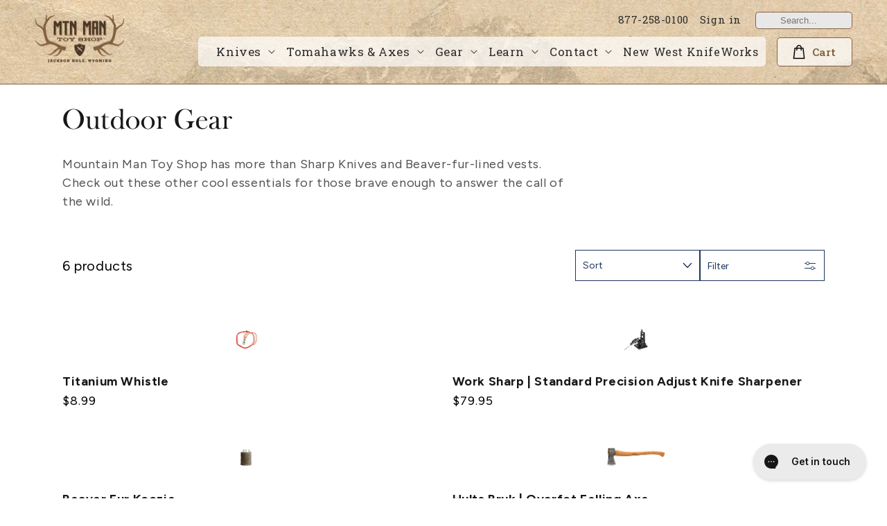

--- FILE ---
content_type: text/html; charset=utf-8
request_url: https://www.newwestknifeworks.com/collections/outdoor-gear
body_size: 34822
content:















<!doctype html>
<html class="no-js" lang="en">
  <head mtn>
    <!-- Google Tag Manager -->
    <script>
      (function(w,d,s,l,i){w[l]=w[l]||[];w[l].push({'gtm.start':
      new Date().getTime(),event:'gtm.js'});var f=d.getElementsByTagName(s)[0],
      j=d.createElement(s),dl=l!='dataLayer'?'&l='+l:'';j.async=true;j.src=
      'https://www.googletagmanager.com/gtm.js?id='+i+dl;f.parentNode.insertBefore(j,f);
      })(window,document,'script','dataLayer','GTM-NMZXTD2');
    </script>
    <!-- End Google Tag Manager -->

    <meta charset="utf-8">
    <meta http-equiv="X-UA-Compatible" content="IE=edge">
    <meta name="viewport" content="width=device-width,initial-scale=1">
    <meta name="theme-color" content="">
    <meta name="ahrefs-site-verification" content="9a59cc30c799f1a7fd81a8172ec0224543bb9ce600236ef0a8eb361efa27d2f6">
    <meta name="google-site-verification" content="b-QvMrNzUT6b3gnlPHPaLOMsh_FulS1dHMvJ34q30yk">
    <meta name="google-site-verification" content="XQZtAiuHsYdZZJiY-QsN9LyBWIKc1gGo63lQh6wf5hM">
    <meta name="google-site-verification" content="-J3BZ0znOPBt1ei07uy0qIv4Mgi_TFRJFUlrg3G7Bl4">
    <link rel="canonical" href="https://www.newwestknifeworks.com/collections/outdoor-gear">
     <!-- Wordsworth AI scripts start -->
    <link rel="preload" href="https://d2zd0wa1vpt7j9.cloudfront.net/wwai_page_viewed.js" as="script">
    <script async src="https://d2zd0wa1vpt7j9.cloudfront.net/wwai_page_viewed.js"></script>
     <!-- Wordsworth AI scripts start --><link rel="icon" type="image/png" href="//www.newwestknifeworks.com/cdn/shop/files/favicon.png?crop=center&height=32&v=1709015698&width=32"><link rel="preconnect" href="https://fonts.shopifycdn.com" crossorigin><link rel="preconnect" href="https://fonts.googleapis.com">
    <link rel="preconnect" href="https://fonts.gstatic.com" crossorigin>
    <link
      href="https://fonts.googleapis.com/css2?family=Figtree:wght@300;400;500;600;700&display=swap"
      rel="stylesheet"
    >
    <link rel="preconnect" href="https://fonts.googleapis.com">
    <link rel="preconnect" href="https://fonts.gstatic.com" crossorigin>
    <link href="https://fonts.googleapis.com/css2?family=Inter:wght@500&display=swap" rel="stylesheet">
    <link href="https://fonts.googleapis.com/css2?family=Roboto+Slab:wght@400;600&display=swap" rel="stylesheet">
    <link href="https://fonts.googleapis.com/css2?family=Roboto+Condensed:wght@400;600&display=swap" rel="stylesheet">
    <link rel="stylesheet" href="https://use.typekit.net/hzo3clj.css">
    <title>
      Outdoor Gear
 &ndash; New West KnifeWorks</title>

    
      <meta name="description" content="Mountain Man Toy Shop has more than sharp knives and Beaver fur lined vests. Check out these other cool essentials for those brave enough to answer the call of the wild.">
    

    

<meta property="og:site_name" content="New West KnifeWorks">
<meta property="og:url" content="https://www.newwestknifeworks.com/collections/outdoor-gear">
<meta property="og:title" content="Outdoor Gear">
<meta property="og:type" content="website">
<meta property="og:description" content="Mountain Man Toy Shop has more than sharp knives and Beaver fur lined vests. Check out these other cool essentials for those brave enough to answer the call of the wild."><meta property="og:image" content="http://www.newwestknifeworks.com/cdn/shop/collections/OutdoorGear.jpg?v=1547160037">
  <meta property="og:image:secure_url" content="https://www.newwestknifeworks.com/cdn/shop/collections/OutdoorGear.jpg?v=1547160037">
  <meta property="og:image:width" content="612">
  <meta property="og:image:height" content="349"><meta name="twitter:card" content="summary_large_image">
<meta name="twitter:title" content="Outdoor Gear">
<meta name="twitter:description" content="Mountain Man Toy Shop has more than sharp knives and Beaver fur lined vests. Check out these other cool essentials for those brave enough to answer the call of the wild.">


    <script src="//www.newwestknifeworks.com/cdn/shop/t/113/assets/constants.js?v=58251544750838685771764236496" defer="defer"></script>
    <script src="//www.newwestknifeworks.com/cdn/shop/t/113/assets/pubsub.js?v=158357773527763999511764236520" defer="defer"></script>
    <script src="//www.newwestknifeworks.com/cdn/shop/t/113/assets/global.js?v=124641257515587050991764705579" defer="defer"></script>
    <!-- Wordsworth AI visualisation script start -->
    <script defer src="https://d2zd0wa1vpt7j9.cloudfront.net/engagement_metrics_visualisation.js"></script>
    <!-- Wordsworth AI visualisation script end -->

    <!-- Wordsworth AI scripts start -->
    <script defer src="https://wwai-development.s3.amazonaws.com/split-testing/ywp0nNn/ab_testing.js"></script>
    <script defer src="https://d2zd0wa1vpt7j9.cloudfront.net/7b7c799f3e1e3436/wwai_section_analytics.js"></script>
    <!-- Wordsworth AI scripts end --><script src="//www.newwestknifeworks.com/cdn/shop/t/113/assets/animations.js?v=88693664871331136111764236478" defer="defer"></script>
  <script>window.performance && window.performance.mark && window.performance.mark('shopify.content_for_header.start');</script><meta name="google-site-verification" content="9C-MiYT-rCKNG3K1q06n1BV0pJthDhX9yjDfim_uS1E">
<meta name="google-site-verification" content="ymtH6l0v_NH-21on3G1S_k8-rfi3aUxqFDoNJXk4Ft4">
<meta name="google-site-verification" content="9C-MiYT-rCKNG3K1q06n1BV0pJthDhX9yjDfim_uS1E">
<meta id="shopify-digital-wallet" name="shopify-digital-wallet" content="/1055784988/digital_wallets/dialog">
<meta name="shopify-checkout-api-token" content="0840b998254a985e217de42757833ff5">
<meta id="in-context-paypal-metadata" data-shop-id="1055784988" data-venmo-supported="false" data-environment="production" data-locale="en_US" data-paypal-v4="true" data-currency="USD">
<link rel="alternate" type="application/atom+xml" title="Feed" href="/collections/outdoor-gear.atom" />
<link rel="alternate" type="application/json+oembed" href="https://www.newwestknifeworks.com/collections/outdoor-gear.oembed">
<script async="async" src="/checkouts/internal/preloads.js?locale=en-US"></script>
<link rel="preconnect" href="https://shop.app" crossorigin="anonymous">
<script async="async" src="https://shop.app/checkouts/internal/preloads.js?locale=en-US&shop_id=1055784988" crossorigin="anonymous"></script>
<script id="apple-pay-shop-capabilities" type="application/json">{"shopId":1055784988,"countryCode":"US","currencyCode":"USD","merchantCapabilities":["supports3DS"],"merchantId":"gid:\/\/shopify\/Shop\/1055784988","merchantName":"New West KnifeWorks","requiredBillingContactFields":["postalAddress","email","phone"],"requiredShippingContactFields":["postalAddress","email","phone"],"shippingType":"shipping","supportedNetworks":["visa","masterCard","amex","discover","elo","jcb"],"total":{"type":"pending","label":"New West KnifeWorks","amount":"1.00"},"shopifyPaymentsEnabled":true,"supportsSubscriptions":true}</script>
<script id="shopify-features" type="application/json">{"accessToken":"0840b998254a985e217de42757833ff5","betas":["rich-media-storefront-analytics"],"domain":"www.newwestknifeworks.com","predictiveSearch":true,"shopId":1055784988,"locale":"en"}</script>
<script>var Shopify = Shopify || {};
Shopify.shop = "newwestknifeworks-2.myshopify.com";
Shopify.locale = "en";
Shopify.currency = {"active":"USD","rate":"1.0"};
Shopify.country = "US";
Shopify.theme = {"name":"[Evestar NEW-32 27\/11\/2025] Backup","id":137166979159,"schema_name":"Dawn","schema_version":"11.0.0","theme_store_id":null,"role":"main"};
Shopify.theme.handle = "null";
Shopify.theme.style = {"id":null,"handle":null};
Shopify.cdnHost = "www.newwestknifeworks.com/cdn";
Shopify.routes = Shopify.routes || {};
Shopify.routes.root = "/";</script>
<script type="module">!function(o){(o.Shopify=o.Shopify||{}).modules=!0}(window);</script>
<script>!function(o){function n(){var o=[];function n(){o.push(Array.prototype.slice.apply(arguments))}return n.q=o,n}var t=o.Shopify=o.Shopify||{};t.loadFeatures=n(),t.autoloadFeatures=n()}(window);</script>
<script>
  window.ShopifyPay = window.ShopifyPay || {};
  window.ShopifyPay.apiHost = "shop.app\/pay";
  window.ShopifyPay.redirectState = null;
</script>
<script id="shop-js-analytics" type="application/json">{"pageType":"collection"}</script>
<script defer="defer" async type="module" src="//www.newwestknifeworks.com/cdn/shopifycloud/shop-js/modules/v2/client.init-shop-cart-sync_BdyHc3Nr.en.esm.js"></script>
<script defer="defer" async type="module" src="//www.newwestknifeworks.com/cdn/shopifycloud/shop-js/modules/v2/chunk.common_Daul8nwZ.esm.js"></script>
<script type="module">
  await import("//www.newwestknifeworks.com/cdn/shopifycloud/shop-js/modules/v2/client.init-shop-cart-sync_BdyHc3Nr.en.esm.js");
await import("//www.newwestknifeworks.com/cdn/shopifycloud/shop-js/modules/v2/chunk.common_Daul8nwZ.esm.js");

  window.Shopify.SignInWithShop?.initShopCartSync?.({"fedCMEnabled":true,"windoidEnabled":true});

</script>
<script>
  window.Shopify = window.Shopify || {};
  if (!window.Shopify.featureAssets) window.Shopify.featureAssets = {};
  window.Shopify.featureAssets['shop-js'] = {"shop-cart-sync":["modules/v2/client.shop-cart-sync_QYOiDySF.en.esm.js","modules/v2/chunk.common_Daul8nwZ.esm.js"],"init-fed-cm":["modules/v2/client.init-fed-cm_DchLp9rc.en.esm.js","modules/v2/chunk.common_Daul8nwZ.esm.js"],"shop-button":["modules/v2/client.shop-button_OV7bAJc5.en.esm.js","modules/v2/chunk.common_Daul8nwZ.esm.js"],"init-windoid":["modules/v2/client.init-windoid_DwxFKQ8e.en.esm.js","modules/v2/chunk.common_Daul8nwZ.esm.js"],"shop-cash-offers":["modules/v2/client.shop-cash-offers_DWtL6Bq3.en.esm.js","modules/v2/chunk.common_Daul8nwZ.esm.js","modules/v2/chunk.modal_CQq8HTM6.esm.js"],"shop-toast-manager":["modules/v2/client.shop-toast-manager_CX9r1SjA.en.esm.js","modules/v2/chunk.common_Daul8nwZ.esm.js"],"init-shop-email-lookup-coordinator":["modules/v2/client.init-shop-email-lookup-coordinator_UhKnw74l.en.esm.js","modules/v2/chunk.common_Daul8nwZ.esm.js"],"pay-button":["modules/v2/client.pay-button_DzxNnLDY.en.esm.js","modules/v2/chunk.common_Daul8nwZ.esm.js"],"avatar":["modules/v2/client.avatar_BTnouDA3.en.esm.js"],"init-shop-cart-sync":["modules/v2/client.init-shop-cart-sync_BdyHc3Nr.en.esm.js","modules/v2/chunk.common_Daul8nwZ.esm.js"],"shop-login-button":["modules/v2/client.shop-login-button_D8B466_1.en.esm.js","modules/v2/chunk.common_Daul8nwZ.esm.js","modules/v2/chunk.modal_CQq8HTM6.esm.js"],"init-customer-accounts-sign-up":["modules/v2/client.init-customer-accounts-sign-up_C8fpPm4i.en.esm.js","modules/v2/client.shop-login-button_D8B466_1.en.esm.js","modules/v2/chunk.common_Daul8nwZ.esm.js","modules/v2/chunk.modal_CQq8HTM6.esm.js"],"init-shop-for-new-customer-accounts":["modules/v2/client.init-shop-for-new-customer-accounts_CVTO0Ztu.en.esm.js","modules/v2/client.shop-login-button_D8B466_1.en.esm.js","modules/v2/chunk.common_Daul8nwZ.esm.js","modules/v2/chunk.modal_CQq8HTM6.esm.js"],"init-customer-accounts":["modules/v2/client.init-customer-accounts_dRgKMfrE.en.esm.js","modules/v2/client.shop-login-button_D8B466_1.en.esm.js","modules/v2/chunk.common_Daul8nwZ.esm.js","modules/v2/chunk.modal_CQq8HTM6.esm.js"],"shop-follow-button":["modules/v2/client.shop-follow-button_CkZpjEct.en.esm.js","modules/v2/chunk.common_Daul8nwZ.esm.js","modules/v2/chunk.modal_CQq8HTM6.esm.js"],"lead-capture":["modules/v2/client.lead-capture_BntHBhfp.en.esm.js","modules/v2/chunk.common_Daul8nwZ.esm.js","modules/v2/chunk.modal_CQq8HTM6.esm.js"],"checkout-modal":["modules/v2/client.checkout-modal_CfxcYbTm.en.esm.js","modules/v2/chunk.common_Daul8nwZ.esm.js","modules/v2/chunk.modal_CQq8HTM6.esm.js"],"shop-login":["modules/v2/client.shop-login_Da4GZ2H6.en.esm.js","modules/v2/chunk.common_Daul8nwZ.esm.js","modules/v2/chunk.modal_CQq8HTM6.esm.js"],"payment-terms":["modules/v2/client.payment-terms_MV4M3zvL.en.esm.js","modules/v2/chunk.common_Daul8nwZ.esm.js","modules/v2/chunk.modal_CQq8HTM6.esm.js"]};
</script>
<script>(function() {
  var isLoaded = false;
  function asyncLoad() {
    if (isLoaded) return;
    isLoaded = true;
    var urls = ["https:\/\/na.shgcdn3.com\/collector.js?shop=newwestknifeworks-2.myshopify.com","https:\/\/gift-reggie.eshopadmin.com\/static\/js\/agglomeration.js?shop=newwestknifeworks-2.myshopify.com","https:\/\/files-shpf.mageworx.com\/groupedproducts\/source.js?mw_groupedproducts_t=1768968394\u0026shop=newwestknifeworks-2.myshopify.com","https:\/\/contactform.hulkapps.com\/skeletopapp.js?shop=newwestknifeworks-2.myshopify.com","https:\/\/live.bb.eight-cdn.com\/script.js?shop=newwestknifeworks-2.myshopify.com","https:\/\/shy.elfsight.com\/p\/platform.js?shop=newwestknifeworks-2.myshopify.com","https:\/\/hotjar.dualsidedapp.com\/script.js?shop=newwestknifeworks-2.myshopify.com","https:\/\/config.gorgias.chat\/bundle-loader\/01GYCCCWRM998CDDXCSDDNM3MN?source=shopify1click\u0026shop=newwestknifeworks-2.myshopify.com","\/\/cdn.shopify.com\/proxy\/d414301ce3ee9178014cae41cb4b3d50679a2bec0b3a59cd83e92b433826c36b\/app.ilovebyob.com\/static\/shopify_app\/js\/cart.js?shop=newwestknifeworks-2.myshopify.com\u0026sp-cache-control=cHVibGljLCBtYXgtYWdlPTkwMA","https:\/\/storage.nfcube.com\/instafeed-6f3e4760c0d753c2ef894eb39b68193a.js?shop=newwestknifeworks-2.myshopify.com","https:\/\/form-assets.mailchimp.com\/snippet\/account\/220574298?shop=newwestknifeworks-2.myshopify.com","https:\/\/chimpstatic.com\/mcjs-connected\/js\/users\/5086d42d56d26959bfbaaba8f\/e400ef95ecf23fb719c59a495.js?shop=newwestknifeworks-2.myshopify.com","https:\/\/cdn.9gtb.com\/loader.js?g_cvt_id=5330e2f6-5581-4d7b-a256-72fe8aef3f6e\u0026shop=newwestknifeworks-2.myshopify.com"];
    for (var i = 0; i < urls.length; i++) {
      var s = document.createElement('script');
      s.type = 'text/javascript';
      s.async = true;
      s.src = urls[i];
      var x = document.getElementsByTagName('script')[0];
      x.parentNode.insertBefore(s, x);
    }
  };
  if(window.attachEvent) {
    window.attachEvent('onload', asyncLoad);
  } else {
    window.addEventListener('load', asyncLoad, false);
  }
})();</script>
<script id="__st">var __st={"a":1055784988,"offset":-25200,"reqid":"5c9483d2-9cee-467e-8b84-e5e23b1a1cc9-1768997364","pageurl":"www.newwestknifeworks.com\/collections\/outdoor-gear","u":"d701d795606a","p":"collection","rtyp":"collection","rid":56510185548};</script>
<script>window.ShopifyPaypalV4VisibilityTracking = true;</script>
<script id="captcha-bootstrap">!function(){'use strict';const t='contact',e='account',n='new_comment',o=[[t,t],['blogs',n],['comments',n],[t,'customer']],c=[[e,'customer_login'],[e,'guest_login'],[e,'recover_customer_password'],[e,'create_customer']],r=t=>t.map((([t,e])=>`form[action*='/${t}']:not([data-nocaptcha='true']) input[name='form_type'][value='${e}']`)).join(','),a=t=>()=>t?[...document.querySelectorAll(t)].map((t=>t.form)):[];function s(){const t=[...o],e=r(t);return a(e)}const i='password',u='form_key',d=['recaptcha-v3-token','g-recaptcha-response','h-captcha-response',i],f=()=>{try{return window.sessionStorage}catch{return}},m='__shopify_v',_=t=>t.elements[u];function p(t,e,n=!1){try{const o=window.sessionStorage,c=JSON.parse(o.getItem(e)),{data:r}=function(t){const{data:e,action:n}=t;return t[m]||n?{data:e,action:n}:{data:t,action:n}}(c);for(const[e,n]of Object.entries(r))t.elements[e]&&(t.elements[e].value=n);n&&o.removeItem(e)}catch(o){console.error('form repopulation failed',{error:o})}}const l='form_type',E='cptcha';function T(t){t.dataset[E]=!0}const w=window,h=w.document,L='Shopify',v='ce_forms',y='captcha';let A=!1;((t,e)=>{const n=(g='f06e6c50-85a8-45c8-87d0-21a2b65856fe',I='https://cdn.shopify.com/shopifycloud/storefront-forms-hcaptcha/ce_storefront_forms_captcha_hcaptcha.v1.5.2.iife.js',D={infoText:'Protected by hCaptcha',privacyText:'Privacy',termsText:'Terms'},(t,e,n)=>{const o=w[L][v],c=o.bindForm;if(c)return c(t,g,e,D).then(n);var r;o.q.push([[t,g,e,D],n]),r=I,A||(h.body.append(Object.assign(h.createElement('script'),{id:'captcha-provider',async:!0,src:r})),A=!0)});var g,I,D;w[L]=w[L]||{},w[L][v]=w[L][v]||{},w[L][v].q=[],w[L][y]=w[L][y]||{},w[L][y].protect=function(t,e){n(t,void 0,e),T(t)},Object.freeze(w[L][y]),function(t,e,n,w,h,L){const[v,y,A,g]=function(t,e,n){const i=e?o:[],u=t?c:[],d=[...i,...u],f=r(d),m=r(i),_=r(d.filter((([t,e])=>n.includes(e))));return[a(f),a(m),a(_),s()]}(w,h,L),I=t=>{const e=t.target;return e instanceof HTMLFormElement?e:e&&e.form},D=t=>v().includes(t);t.addEventListener('submit',(t=>{const e=I(t);if(!e)return;const n=D(e)&&!e.dataset.hcaptchaBound&&!e.dataset.recaptchaBound,o=_(e),c=g().includes(e)&&(!o||!o.value);(n||c)&&t.preventDefault(),c&&!n&&(function(t){try{if(!f())return;!function(t){const e=f();if(!e)return;const n=_(t);if(!n)return;const o=n.value;o&&e.removeItem(o)}(t);const e=Array.from(Array(32),(()=>Math.random().toString(36)[2])).join('');!function(t,e){_(t)||t.append(Object.assign(document.createElement('input'),{type:'hidden',name:u})),t.elements[u].value=e}(t,e),function(t,e){const n=f();if(!n)return;const o=[...t.querySelectorAll(`input[type='${i}']`)].map((({name:t})=>t)),c=[...d,...o],r={};for(const[a,s]of new FormData(t).entries())c.includes(a)||(r[a]=s);n.setItem(e,JSON.stringify({[m]:1,action:t.action,data:r}))}(t,e)}catch(e){console.error('failed to persist form',e)}}(e),e.submit())}));const S=(t,e)=>{t&&!t.dataset[E]&&(n(t,e.some((e=>e===t))),T(t))};for(const o of['focusin','change'])t.addEventListener(o,(t=>{const e=I(t);D(e)&&S(e,y())}));const B=e.get('form_key'),M=e.get(l),P=B&&M;t.addEventListener('DOMContentLoaded',(()=>{const t=y();if(P)for(const e of t)e.elements[l].value===M&&p(e,B);[...new Set([...A(),...v().filter((t=>'true'===t.dataset.shopifyCaptcha))])].forEach((e=>S(e,t)))}))}(h,new URLSearchParams(w.location.search),n,t,e,['guest_login'])})(!0,!0)}();</script>
<script integrity="sha256-4kQ18oKyAcykRKYeNunJcIwy7WH5gtpwJnB7kiuLZ1E=" data-source-attribution="shopify.loadfeatures" defer="defer" src="//www.newwestknifeworks.com/cdn/shopifycloud/storefront/assets/storefront/load_feature-a0a9edcb.js" crossorigin="anonymous"></script>
<script crossorigin="anonymous" defer="defer" src="//www.newwestknifeworks.com/cdn/shopifycloud/storefront/assets/shopify_pay/storefront-65b4c6d7.js?v=20250812"></script>
<script data-source-attribution="shopify.dynamic_checkout.dynamic.init">var Shopify=Shopify||{};Shopify.PaymentButton=Shopify.PaymentButton||{isStorefrontPortableWallets:!0,init:function(){window.Shopify.PaymentButton.init=function(){};var t=document.createElement("script");t.src="https://www.newwestknifeworks.com/cdn/shopifycloud/portable-wallets/latest/portable-wallets.en.js",t.type="module",document.head.appendChild(t)}};
</script>
<script data-source-attribution="shopify.dynamic_checkout.buyer_consent">
  function portableWalletsHideBuyerConsent(e){var t=document.getElementById("shopify-buyer-consent"),n=document.getElementById("shopify-subscription-policy-button");t&&n&&(t.classList.add("hidden"),t.setAttribute("aria-hidden","true"),n.removeEventListener("click",e))}function portableWalletsShowBuyerConsent(e){var t=document.getElementById("shopify-buyer-consent"),n=document.getElementById("shopify-subscription-policy-button");t&&n&&(t.classList.remove("hidden"),t.removeAttribute("aria-hidden"),n.addEventListener("click",e))}window.Shopify?.PaymentButton&&(window.Shopify.PaymentButton.hideBuyerConsent=portableWalletsHideBuyerConsent,window.Shopify.PaymentButton.showBuyerConsent=portableWalletsShowBuyerConsent);
</script>
<script data-source-attribution="shopify.dynamic_checkout.cart.bootstrap">document.addEventListener("DOMContentLoaded",(function(){function t(){return document.querySelector("shopify-accelerated-checkout-cart, shopify-accelerated-checkout")}if(t())Shopify.PaymentButton.init();else{new MutationObserver((function(e,n){t()&&(Shopify.PaymentButton.init(),n.disconnect())})).observe(document.body,{childList:!0,subtree:!0})}}));
</script>
<link id="shopify-accelerated-checkout-styles" rel="stylesheet" media="screen" href="https://www.newwestknifeworks.com/cdn/shopifycloud/portable-wallets/latest/accelerated-checkout-backwards-compat.css" crossorigin="anonymous">
<style id="shopify-accelerated-checkout-cart">
        #shopify-buyer-consent {
  margin-top: 1em;
  display: inline-block;
  width: 100%;
}

#shopify-buyer-consent.hidden {
  display: none;
}

#shopify-subscription-policy-button {
  background: none;
  border: none;
  padding: 0;
  text-decoration: underline;
  font-size: inherit;
  cursor: pointer;
}

#shopify-subscription-policy-button::before {
  box-shadow: none;
}

      </style>

<script>window.performance && window.performance.mark && window.performance.mark('shopify.content_for_header.end');</script>
  





  <script type="text/javascript">
    
      window.__shgMoneyFormat = window.__shgMoneyFormat || {"USD":{"currency":"USD","currency_symbol":"$","currency_symbol_location":"left","decimal_places":2,"decimal_separator":".","thousands_separator":","}};
    
    window.__shgCurrentCurrencyCode = window.__shgCurrentCurrencyCode || {
      currency: "USD",
      currency_symbol: "$",
      decimal_separator: ".",
      thousands_separator: ",",
      decimal_places: 2,
      currency_symbol_location: "left"
    };
  </script>





    <style data-shopify>
      @font-face {
  font-family: Assistant;
  font-weight: 400;
  font-style: normal;
  font-display: swap;
  src: url("//www.newwestknifeworks.com/cdn/fonts/assistant/assistant_n4.9120912a469cad1cc292572851508ca49d12e768.woff2") format("woff2"),
       url("//www.newwestknifeworks.com/cdn/fonts/assistant/assistant_n4.6e9875ce64e0fefcd3f4446b7ec9036b3ddd2985.woff") format("woff");
}

      @font-face {
  font-family: Assistant;
  font-weight: 700;
  font-style: normal;
  font-display: swap;
  src: url("//www.newwestknifeworks.com/cdn/fonts/assistant/assistant_n7.bf44452348ec8b8efa3aa3068825305886b1c83c.woff2") format("woff2"),
       url("//www.newwestknifeworks.com/cdn/fonts/assistant/assistant_n7.0c887fee83f6b3bda822f1150b912c72da0f7b64.woff") format("woff");
}

      
      
      @font-face {
  font-family: Assistant;
  font-weight: 400;
  font-style: normal;
  font-display: swap;
  src: url("//www.newwestknifeworks.com/cdn/fonts/assistant/assistant_n4.9120912a469cad1cc292572851508ca49d12e768.woff2") format("woff2"),
       url("//www.newwestknifeworks.com/cdn/fonts/assistant/assistant_n4.6e9875ce64e0fefcd3f4446b7ec9036b3ddd2985.woff") format("woff");
}


      
        :root,
        .color-background-1 {
          --color-background: 255,255,255;
        
          --gradient-background: #ffffff;
        
        --color-foreground: 24, 24, 24;
        --color-shadow: 18,18,18;
        --color-button: 18,18,18;
        --color-button-text: 255,255,255;
        --color-secondary-button: 255,255,255;
        --color-secondary-button-text: 18,18,18;
        --color-link: 18,18,18;
        --color-badge-foreground: 18,18,18;
        --color-badge-background: 255,255,255;
        --color-badge-border: 18,18,18;
        --payment-terms-background-color: rgb(255 255 255);
      }
      
        
        .color-background-2 {
          --color-background: 250,250,250;
        
          --gradient-background: linear-gradient(270deg, rgba(250, 250, 250, 1), rgba(250, 250, 250, 1) 99%);
        
        --color-foreground: 24, 24, 24;
        --color-shadow: 18,18,18;
        --color-button: 18,18,18;
        --color-button-text: 255,255,255;
        --color-secondary-button: 250,250,250;
        --color-secondary-button-text: 250,250,250;
        --color-link: 250,250,250;
        --color-badge-foreground: 18,18,18;
        --color-badge-background: 250,250,250;
        --color-badge-border: 18,18,18;
        --payment-terms-background-color: rgb(250 250 250);
      }
      
        
        .color-inverse {
          --color-background: 255,255,255;
        
          --gradient-background: #ffffff;
        
        --color-foreground: 24, 24, 24;
        --color-shadow: 18,18,18;
        --color-button: 255,255,255;
        --color-button-text: 0,0,0;
        --color-secondary-button: 255,255,255;
        --color-secondary-button-text: 255,255,255;
        --color-link: 255,255,255;
        --color-badge-foreground: 255,255,255;
        --color-badge-background: 255,255,255;
        --color-badge-border: 255,255,255;
        --payment-terms-background-color: rgb(255 255 255);
      }
      
        
        .color-accent-1 {
          --color-background: 18,18,18;
        
          --gradient-background: #121212;
        
        --color-foreground: 24, 24, 24;
        --color-shadow: 18,18,18;
        --color-button: 255,255,255;
        --color-button-text: 18,18,18;
        --color-secondary-button: 18,18,18;
        --color-secondary-button-text: 255,255,255;
        --color-link: 255,255,255;
        --color-badge-foreground: 255,255,255;
        --color-badge-background: 18,18,18;
        --color-badge-border: 255,255,255;
        --payment-terms-background-color: rgb(18 18 18);
      }
      
        
        .color-accent-2 {
          --color-background: 51,79,180;
        
          --gradient-background: #334fb4;
        
        --color-foreground: 24, 24, 24;
        --color-shadow: 18,18,18;
        --color-button: 255,255,255;
        --color-button-text: 51,79,180;
        --color-secondary-button: 51,79,180;
        --color-secondary-button-text: 255,255,255;
        --color-link: 255,255,255;
        --color-badge-foreground: 255,255,255;
        --color-badge-background: 51,79,180;
        --color-badge-border: 255,255,255;
        --payment-terms-background-color: rgb(51 79 180);
      }
      

      body, .color-background-1, .color-background-2, .color-inverse, .color-accent-1, .color-accent-2 {
        color: rgba(var(--color-foreground), 0.75);
        background-color: rgb(var(--color-background));
      }

      :root {
        --font-body-family: 'Figtree', sans-serif;
        --font-body-style: normal;
        --font-body-weight: 400;
        --font-body-weight-bold: 700;

        --font-inter-family: 'Inter', sans-serif;
        --font-roboto-slab-family: 'Roboto Slab', 'serif';
        --font-roboto-condensed-family: 'Roboto Condensed', 'sans-serif';

        --font-heading-family: bigmoore, serif;
        --font-heading-style: normal;
        --font-heading-weight: 400;

        --font-heading-primary-family: bigmoore, serif;

        --font-body-scale: 1.0;
        --font-heading-scale: 1.0;

        --media-padding: px;
        --media-border-opacity: 0.05;
        --media-border-width: 1px;
        --media-radius: 0px;
        --media-shadow-opacity: 0.0;
        --media-shadow-horizontal-offset: 0px;
        --media-shadow-vertical-offset: 4px;
        --media-shadow-blur-radius: 5px;
        --media-shadow-visible: 0;

        --page-width: 1440px;
        --page-width-margin: 0rem;

        --product-card-image-padding: 0.0rem;
        --product-card-corner-radius: 0.0rem;
        --product-card-text-alignment: left;
        --product-card-border-width: 0.0rem;
        --product-card-border-opacity: 0.1;
        --product-card-shadow-opacity: 0.0;
        --product-card-shadow-visible: 0;
        --product-card-shadow-horizontal-offset: 0.0rem;
        --product-card-shadow-vertical-offset: 0.4rem;
        --product-card-shadow-blur-radius: 0.5rem;

        --collection-card-image-padding: 0.0rem;
        --collection-card-corner-radius: 0.0rem;
        --collection-card-text-alignment: left;
        --collection-card-border-width: 0.0rem;
        --collection-card-border-opacity: 0.1;
        --collection-card-shadow-opacity: 0.0;
        --collection-card-shadow-visible: 0;
        --collection-card-shadow-horizontal-offset: 0.0rem;
        --collection-card-shadow-vertical-offset: 0.4rem;
        --collection-card-shadow-blur-radius: 0.5rem;

        --blog-card-image-padding: 0.0rem;
        --blog-card-corner-radius: 0.0rem;
        --blog-card-text-alignment: left;
        --blog-card-border-width: 0.0rem;
        --blog-card-border-opacity: 0.1;
        --blog-card-shadow-opacity: 0.0;
        --blog-card-shadow-visible: 0;
        --blog-card-shadow-horizontal-offset: 0.0rem;
        --blog-card-shadow-vertical-offset: 0.4rem;
        --blog-card-shadow-blur-radius: 0.5rem;

        --badge-corner-radius: 4.0rem;

        --popup-border-width: 1px;
        --popup-border-opacity: 0.1;
        --popup-corner-radius: 0px;
        --popup-shadow-opacity: 0.05;
        --popup-shadow-horizontal-offset: 0px;
        --popup-shadow-vertical-offset: 4px;
        --popup-shadow-blur-radius: 5px;

        --drawer-border-width: 1px;
        --drawer-border-opacity: 0.1;
        --drawer-shadow-opacity: 0.0;
        --drawer-shadow-horizontal-offset: 0px;
        --drawer-shadow-vertical-offset: 4px;
        --drawer-shadow-blur-radius: 5px;

        --spacing-sections-desktop: 0px;
        --spacing-sections-mobile: 0px;

        --grid-desktop-vertical-spacing: 48px;
        --grid-desktop-horizontal-spacing: 33px;
        --grid-mobile-vertical-spacing: 9px;
        --grid-mobile-horizontal-spacing: 8px;

        --text-boxes-border-opacity: 0.1;
        --text-boxes-border-width: 0px;
        --text-boxes-radius: 0px;
        --text-boxes-shadow-opacity: 0.0;
        --text-boxes-shadow-visible: 0;
        --text-boxes-shadow-horizontal-offset: 0px;
        --text-boxes-shadow-vertical-offset: 4px;
        --text-boxes-shadow-blur-radius: 5px;

        --buttons-radius: 0px;
        --buttons-radius-outset: 0px;
        --buttons-border-width: 1px;
        --buttons-border-opacity: 1.0;
        --buttons-shadow-opacity: 0.0;
        --buttons-shadow-visible: 0;
        --buttons-shadow-horizontal-offset: 0px;
        --buttons-shadow-vertical-offset: 4px;
        --buttons-shadow-blur-radius: 5px;
        --buttons-border-offset: 0px;

        --inputs-radius: 0px;
        --inputs-border-width: 1px;
        --inputs-border-opacity: 0.55;
        --inputs-shadow-opacity: 0.0;
        --inputs-shadow-horizontal-offset: 0px;
        --inputs-margin-offset: 0px;
        --inputs-shadow-vertical-offset: 4px;
        --inputs-shadow-blur-radius: 5px;
        --inputs-radius-outset: 0px;

        --variant-pills-radius: 40px;
        --variant-pills-border-width: 1px;
        --variant-pills-border-opacity: 0.55;
        --variant-pills-shadow-opacity: 0.0;
        --variant-pills-shadow-horizontal-offset: 0px;
        --variant-pills-shadow-vertical-offset: 4px;
        --variant-pills-shadow-blur-radius: 5px;

        --color-blue-light: #4B9EF4;
        --color-gray-1: #E2E2E2;
        --color-gray-2: #707070;
        --color-gray-3: #9B9B9B;
        --color-gray-4: #BEBEBE;
        --color-gray-5: #F0F0F0;
        --color-gray-6: #5E5E5E;
        --color-gray-dark: #757575;
        --color-nwk-neutral-200: #FAFAFA;
        --color-nwk-neutral-300: #E2E2E2;
        --color-nwk-neutral-400: #848484;
        --color-nwk-neutral-500: #2D2D2D;
        --color-nwk-neutral-700: #000000;
        --color-nwk-primary-300: #1E365D;
        --color-nwk-primary-500: #121D32;
      }

      *,
      *::before,
      *::after {
        box-sizing: inherit;
      }

      html {
        box-sizing: border-box;
        font-size: calc(var(--font-body-scale) * 62.5%);
        height: 100%;
      }

      body {
        display: grid;
        grid-template-rows: auto auto 1fr auto;
        grid-template-columns: 100%;
        min-height: 100%;
        margin: 0;
        font-size: 1.5rem;
        letter-spacing: 0.06rem;
        line-height: calc(1 + 0.8 / var(--font-body-scale));
        font-family: var(--font-body-family);
        font-style: var(--font-body-style);
        font-weight: var(--font-body-weight);
        color: var(--color-nwk-neutral-500);
      }

      @media screen and (min-width: 750px) {
        body {
          font-size: 1.6rem;
        }
      }
    </style>

    <link href="//www.newwestknifeworks.com/cdn/shop/t/113/assets/base.css?v=98514583559138451931764236478" rel="stylesheet" type="text/css" media="all" />

      <link rel="preload" as="font" href="//www.newwestknifeworks.com/cdn/fonts/assistant/assistant_n4.9120912a469cad1cc292572851508ca49d12e768.woff2" type="font/woff2" crossorigin>
      

      <link rel="preload" as="font" href="//www.newwestknifeworks.com/cdn/fonts/assistant/assistant_n4.9120912a469cad1cc292572851508ca49d12e768.woff2" type="font/woff2" crossorigin>
      
<link href="//www.newwestknifeworks.com/cdn/shop/t/113/assets/component-localization-form.css?v=143319823105703127341764236488" rel="stylesheet" type="text/css" media="all" />
      <script src="//www.newwestknifeworks.com/cdn/shop/t/113/assets/localization-form.js?v=161644695336821385561764236506" defer="defer"></script><link
        rel="stylesheet"
        href="//www.newwestknifeworks.com/cdn/shop/t/113/assets/component-predictive-search.css?v=13515549620619513521764236492"
        media="print"
        onload="this.media='all'"
      ><script>
      document.documentElement.className = document.documentElement.className.replace('no-js', 'js');
      if (Shopify.designMode) {
        document.documentElement.classList.add('shopify-design-mode');
      }
    </script>


    

<script type="text/javascript">
  
    window.SHG_CUSTOMER = null;
  
</script>








    <link href="//www.newwestknifeworks.com/cdn/shop/t/113/assets/custom.css?v=59814945779201964341764236496" rel="stylesheet" type="text/css" media="all" />
  <!-- BEGIN app block: shopify://apps/sc-easy-redirects/blocks/app/be3f8dbd-5d43-46b4-ba43-2d65046054c2 -->
    <!-- common for all pages -->
    
    
        <script src="https://cdn.shopify.com/extensions/264f3360-3201-4ab7-9087-2c63466c86a3/sc-easy-redirects-5/assets/esc-redirect-app-live-feature.js" async></script>
    




<!-- END app block --><!-- BEGIN app block: shopify://apps/hulk-form-builder/blocks/app-embed/b6b8dd14-356b-4725-a4ed-77232212b3c3 --><!-- BEGIN app snippet: hulkapps-formbuilder-theme-ext --><script type="text/javascript">
  
  if (typeof window.formbuilder_customer != "object") {
        window.formbuilder_customer = {}
  }

  window.hulkFormBuilder = {
    form_data: {},
    shop_data: {"shop_IXTmdBbcHpjuNbTew0qkjw":{"shop_uuid":"IXTmdBbcHpjuNbTew0qkjw","shop_timezone":"America\/Denver","shop_id":67113,"shop_is_after_submit_enabled":true,"shop_shopify_plan":"Shopify Plus","shop_shopify_domain":"newwestknifeworks-2.myshopify.com","shop_created_at":"2022-06-16T16:22:22.243-05:00","is_skip_metafield":false,"shop_deleted":false,"shop_disabled":false}},
    settings_data: {"shop_settings":{"shop_customise_msgs":[],"default_customise_msgs":{"is_required":"is required","thank_you":"Thank you! The form was submitted successfully.","processing":"Processing...","valid_data":"Please provide valid data","valid_email":"Provide valid email format","valid_tags":"HTML Tags are not allowed","valid_phone":"Provide valid phone number","valid_captcha":"Please provide valid captcha response","valid_url":"Provide valid URL","only_number_alloud":"Provide valid number in","number_less":"must be less than","number_more":"must be more than","image_must_less":"Image must be less than 20MB","image_number":"Images allowed","image_extension":"Invalid extension! Please provide image file","error_image_upload":"Error in image upload. Please try again.","error_file_upload":"Error in file upload. Please try again.","your_response":"Your response","error_form_submit":"Error occur.Please try again after sometime.","email_submitted":"Form with this email is already submitted","invalid_email_by_zerobounce":"The email address you entered appears to be invalid. Please check it and try again.","download_file":"Download file","card_details_invalid":"Your card details are invalid","card_details":"Card details","please_enter_card_details":"Please enter card details","card_number":"Card number","exp_mm":"Exp MM","exp_yy":"Exp YY","crd_cvc":"CVV","payment_value":"Payment amount","please_enter_payment_amount":"Please enter payment amount","address1":"Address line 1","address2":"Address line 2","city":"City","province":"Province","zipcode":"Zip code","country":"Country","blocked_domain":"This form does not accept addresses from","file_must_less":"File must be less than 20MB","file_extension":"Invalid extension! Please provide file","only_file_number_alloud":"files allowed","previous":"Previous","next":"Next","must_have_a_input":"Please enter at least one field.","please_enter_required_data":"Please enter required data","atleast_one_special_char":"Include at least one special character","atleast_one_lowercase_char":"Include at least one lowercase character","atleast_one_uppercase_char":"Include at least one uppercase character","atleast_one_number":"Include at least one number","must_have_8_chars":"Must have 8 characters long","be_between_8_and_12_chars":"Be between 8 and 12 characters long","please_select":"Please Select","phone_submitted":"Form with this phone number is already submitted","user_res_parse_error":"Error while submitting the form","valid_same_values":"values must be same","product_choice_clear_selection":"Clear Selection","picture_choice_clear_selection":"Clear Selection","remove_all_for_file_image_upload":"Remove All","invalid_file_type_for_image_upload":"You can't upload files of this type.","invalid_file_type_for_signature_upload":"You can't upload files of this type.","max_files_exceeded_for_file_upload":"You can not upload any more files.","max_files_exceeded_for_image_upload":"You can not upload any more files.","file_already_exist":"File already uploaded","max_limit_exceed":"You have added the maximum number of text fields.","cancel_upload_for_file_upload":"Cancel upload","cancel_upload_for_image_upload":"Cancel upload","cancel_upload_for_signature_upload":"Cancel upload"},"shop_blocked_domains":[]}},
    features_data: {"shop_plan_features":{"shop_plan_features":["unlimited-forms","full-design-customization","export-form-submissions","multiple-recipients-for-form-submissions","multiple-admin-notifications","enable-captcha","unlimited-file-uploads","save-submitted-form-data","set-auto-response-message","conditional-logic","form-banner","save-as-draft-facility","include-user-response-in-admin-email","disable-form-submission","mail-platform-integration","stripe-payment-integration","pre-built-templates","create-customer-account-on-shopify","google-analytics-3-by-tracking-id","facebook-pixel-id","bing-uet-pixel-id","advanced-js","advanced-css","api-available","customize-form-message","hidden-field","restrict-from-submissions-per-one-user","utm-tracking","ratings","privacy-notices","heading","paragraph","shopify-flow-trigger","domain-setup","block-domain","address","html-code","form-schedule","after-submit-script","customize-form-scrolling","on-form-submission-record-the-referrer-url","password","duplicate-the-forms","include-user-response-in-auto-responder-email","elements-add-ons","admin-and-auto-responder-email-with-tokens","email-export","premium-support","google-analytics-4-by-measurement-id","google-ads-for-tracking-conversion","validation-field","approve-or-decline-submission","product-choice","ticket-system","emoji-feedback","multi-line-text","iamge-choice","image-display","file-upload","slack-integration","google-sheets-integration","multi-page-form","access-only-for-logged-in-users","zapier-integration","add-tags-for-existing-customers","restrict-from-submissions-per-phone-number","multi-column-text","booking","zerobounce-integration","load_form_as_popup","advanced_conditional_logic"]}},
    shop: null,
    shop_id: null,
    plan_features: null,
    validateDoubleQuotes: false,
    assets: {
      extraFunctions: "https://cdn.shopify.com/extensions/019bb5ee-ec40-7527-955d-c1b8751eb060/form-builder-by-hulkapps-50/assets/extra-functions.js",
      extraStyles: "https://cdn.shopify.com/extensions/019bb5ee-ec40-7527-955d-c1b8751eb060/form-builder-by-hulkapps-50/assets/extra-styles.css",
      bootstrapStyles: "https://cdn.shopify.com/extensions/019bb5ee-ec40-7527-955d-c1b8751eb060/form-builder-by-hulkapps-50/assets/theme-app-extension-bootstrap.css"
    },
    translations: {
      htmlTagNotAllowed: "HTML Tags are not allowed",
      sqlQueryNotAllowed: "SQL Queries are not allowed",
      doubleQuoteNotAllowed: "Double quotes are not allowed",
      vorwerkHttpWwwNotAllowed: "The words \u0026#39;http\u0026#39; and \u0026#39;www\u0026#39; are not allowed. Please remove them and try again.",
      maxTextFieldsReached: "You have added the maximum number of text fields.",
      avoidNegativeWords: "Avoid negative words: Don\u0026#39;t use negative words in your contact message.",
      customDesignOnly: "This form is for custom designs requests. For general inquiries please contact our team at info@stagheaddesigns.com",
      zerobounceApiErrorMsg: "We couldn\u0026#39;t verify your email due to a technical issue. Please try again later.",
    }

  }

  

  window.FbThemeAppExtSettingsHash = {}
  
</script><!-- END app snippet --><!-- END app block --><!-- BEGIN app block: shopify://apps/hulk-contact-us-form/blocks/app-embed/a9c778db-ef3e-4d3b-8775-c01d242fd46f --><!-- END app block --><!-- BEGIN app block: shopify://apps/impact-com/blocks/consent_mode/adac1a7f-d17f-4936-8a12-45628cdd8add --><script id="consent_script" defer>
  window.Shopify.loadFeatures(
    [
      {
        name: 'consent-tracking-api',
        version: '0.1',
      },
    ],
    error => {
      if (error) {
        // Rescue error
      }

      document.addEventListener("visitorConsentCollected", (event) => {
        // Do nothing
      });
    },
  );
</script>

<!-- END app block --><!-- BEGIN app block: shopify://apps/klaviyo-email-marketing-sms/blocks/klaviyo-onsite-embed/2632fe16-c075-4321-a88b-50b567f42507 -->












  <script async src="https://static.klaviyo.com/onsite/js/Y5AZcf/klaviyo.js?company_id=Y5AZcf"></script>
  <script>!function(){if(!window.klaviyo){window._klOnsite=window._klOnsite||[];try{window.klaviyo=new Proxy({},{get:function(n,i){return"push"===i?function(){var n;(n=window._klOnsite).push.apply(n,arguments)}:function(){for(var n=arguments.length,o=new Array(n),w=0;w<n;w++)o[w]=arguments[w];var t="function"==typeof o[o.length-1]?o.pop():void 0,e=new Promise((function(n){window._klOnsite.push([i].concat(o,[function(i){t&&t(i),n(i)}]))}));return e}}})}catch(n){window.klaviyo=window.klaviyo||[],window.klaviyo.push=function(){var n;(n=window._klOnsite).push.apply(n,arguments)}}}}();</script>

  




  <script>
    window.klaviyoReviewsProductDesignMode = false
  </script>







<!-- END app block --><!-- BEGIN app block: shopify://apps/elevar-conversion-tracking/blocks/dataLayerEmbed/bc30ab68-b15c-4311-811f-8ef485877ad6 -->



<script type="module" dynamic>
  const configUrl = "/a/elevar/static/configs/85d42a8736ed80741ab685446f0a66bad310623b/config.js";
  const config = (await import(configUrl)).default;
  const scriptUrl = config.script_src_app_theme_embed;

  if (scriptUrl) {
    const { handler } = await import(scriptUrl);

    await handler(
      config,
      {
        cartData: {
  marketId: "1303117911",
  attributes:{},
  cartTotal: "0.0",
  currencyCode:"USD",
  items: []
}
,
        user: {cartTotal: "0.0",
    currencyCode:"USD",customer: {},
}
,
        isOnCartPage:false,
        collectionView:{
    currencyCode:"USD",
    items: [{id:"210000005729",name:"Titanium Whistle",
          brand:"Baoji H\u0026S Import and Export Trade Co., Ltd.",
          category:"MMTS - MMTS Accessories",
          variant:"Default Title",
          price: "8.99",
          productId: "6680556011607",
          variantId: "39525620645975",
          handle:"mmts-titanium-whistle",
          compareAtPrice: "0.0",image:"\/\/www.newwestknifeworks.com\/cdn\/shop\/products\/Whistle_1of2.jpg?v=1640913763"},{id:"WSBCHPAJ",name:"Work Sharp | Standard Precision Adjust Knife Sharpener",
          brand:"Work Sharp Tools",
          category:"New West KnifeWorks - 3rd Party Accessories - High Volume",
          variant:"Default Title",
          price: "79.95",
          productId: "6677173895255",
          variantId: "39521260077143",
          handle:"work-sharp-precision-adjust-knife-sharpener",
          compareAtPrice: "0.0",image:"\/\/www.newwestknifeworks.com\/cdn\/shop\/products\/WSBCHPAJ_01_work-sharp.jpg?v=1640027012"},{id: "39509290844247",name:"Beaver Fur Koozie",
          brand:"J. Hambleton LTD",
          category:"MMTS - MMTS Accessories",
          variant:"Default Title",
          price: "29.0",
          productId: "6668298977367",
          variantId: "39509290844247",
          handle:"beaver-fur-koozie",
          compareAtPrice: "0.0",image:"\/\/www.newwestknifeworks.com\/cdn\/shop\/products\/Beaver_Koozie_1.jpg?v=1640026417"},{id:"H840722",name:"Hults Bruk | Qvarfot Felling Axe",
          brand:"Hults Bruk",
          category:"MMTS - 3rd Party Axes and Hatchets",
          variant:"Default Title",
          price: "210.0",
          productId: "6679895539799",
          variantId: "39524463607895",
          handle:"hults-bruk-kisa-felling-axe-2lb-26",
          compareAtPrice: "0.0",image:"\/\/www.newwestknifeworks.com\/cdn\/shop\/products\/HultsBrukKisaFellingAxe.png?v=1640106456"},{id:"WSBCHPAJ-PRO",name:"Work Sharp | Professional Precision Adjust™ Knife Sharpener",
          brand:"Work Sharp Tools",
          category:"New West KnifeWorks - 3rd Party Accessories - High Volume",
          variant:"Default Title",
          price: "299.95",
          productId: "6945326170199",
          variantId: "40337119707223",
          handle:"work-sharp-professional-precision-adjust™-knife-sharpener",
          compareAtPrice: "0.0",image:"\/\/www.newwestknifeworks.com\/cdn\/shop\/files\/PROPAJ-Hero_1.jpg?v=1699720021"},{id:"WSKTNRKS-W",name:"Work Sharp | RKS™ Rolling Knife Sharpener",
          brand:"Work Sharp Tools",
          category:"New West KnifeWorks - 3rd Party Accessories - High Volume",
          variant:"Default Title",
          price: "149.95",
          productId: "7450504265815",
          variantId: "41826584232023",
          handle:"work-sharp-rolling-knife-sharpener",
          compareAtPrice: "0.0",image:"\/\/www.newwestknifeworks.com\/cdn\/shop\/files\/RKS-WBG-Hero-with-Accessories-scaled_6e036dda-a448-45bb-85eb-6f484b6cd8c5.webp?v=1753129366"},]
  },
        searchResultsView:null,
        productView:null,
        checkoutComplete: null
      }
    );
  }
</script>


<!-- END app block --><!-- BEGIN app block: shopify://apps/gift-reggie-gift-registry/blocks/app-embed-block/00fe746e-081c-46a2-a15d-bcbd6f41b0f0 --><script type="application/json" id="gift_reggie_data">
  {
    "storefrontAccessToken": "89c5d23fc8b2d1e9bdbdd597c546879d",
    "registryId": null,
    "registryAdmin": null,
    "customerId": null,
    

    "productId": null,
    "rootUrl": "\/",
    "accountLoginUrl": "\/customer_authentication\/login",
    "accountLoginReturnParam": "return_to=",
    "currentLanguage": null,

    "button_layout": "column",
    "button_order": "registry_wishlist",
    "button_alignment": "justify",
    "behavior_on_no_id": "disable",
    "wishlist_button_visibility": "everyone",
    "registry_button_visibility": "everyone",
    "registry_button_behavior": "ajax",
    "online_store_version": "2",
    "button_location_override": "",
    "button_location_override_position": "inside",

    "wishlist_button_appearance": "button",
    "registry_button_appearance": "button",
    "wishlist_button_classname": "",
    "registry_button_classname": "",
    "wishlist_button_image_not_present": null,
    "wishlist_button_image_is_present": null,
    "registry_button_image": null,

    "checkout_button_selector": "",

    "i18n": {
      "wishlist": {
        "idleAdd": "Add to Wishlist",
        "idleRemove": "Remove from Wishlist",
        "pending": "...",
        "successAdd": "Added to Wishlist",
        "successRemove": "Removed from Wishlist",
        "noVariant": "Add to Wishlist",
        "error": "Error"
      },
      "registry": {
        "idleAdd": "Add to Registry",
        "idleRemove": "Remove from Registry",
        "pending": "...",
        "successAdd": "Added to Registry",
        "successRemove": "Removed from Registry",
        "noVariant": "Add to Registry",
        "error": "Error"
      }
    }
  }
</script>
<style>
  :root {
    --gift-reggie-wishlist-button-background-color: #ffffff;
    --gift-reggie-wishlist-button-text-color: #333333;
    --gift-reggie-registry-button-background-color: #ffffff;
    --gift-reggie-registry-button-text-color: #333333;
  }
</style><style>
    
  </style>
<!-- END app block --><!-- BEGIN app block: shopify://apps/zepto-product-personalizer/blocks/product_personalizer_main/7411210d-7b32-4c09-9455-e129e3be4729 -->
<!-- BEGIN app snippet: zepto_common --><script>
var pplr_cart = {"note":null,"attributes":{},"original_total_price":0,"total_price":0,"total_discount":0,"total_weight":0.0,"item_count":0,"items":[],"requires_shipping":false,"currency":"USD","items_subtotal_price":0,"cart_level_discount_applications":[],"checkout_charge_amount":0};
var pplr_shop_currency = "USD";
var pplr_enabled_currencies_size = 1;
var pplr_money_formate = "${{amount}}";
var pplr_manual_theme_selector=["CartCount span:first","tr:has([name*=updates]) , .cart__table-row , .cart-drawer__item , .cart-item , .ajaxcart__row , .ajaxcart__product , [data-products]  .cart__item , .CartItem , .cart__row.cart-item:not(.ajaxcart_row) , .cart__row.responsive-table__row , .mini-products-list .item , .cart-product-item , .cart-product , .product-id.item-row , .cart-summary-item-container , .cart-item.cf , .js_cart_item , .cart__card","tr img:first,.cart-drawer__options , .cart-item__image ,  .AspectRatio img",".line-item__title, .meta span,.cart-drawer__options:last-of-type , .cart-drawer__item-properties , .cart__properties , .CartItem__PropertyList , .cart__item-meta .cart__product-properties , .properties , .item-details h6 small",".cart__item--price .cart__price , .CartItem__Price , .cart-collateral .price , .cart-summary-item__price-current , .cart_price .transcy-money , .bcpo-cart-item-original-price  ,  .final-price , .price-box span , .saso-cart-item-price  , .cart-drawer__item-price-container .cart-item__price , .cart-drawer__price .cart-item__original-price",".grid__item.one-half.text-right , .ajaxcart__price , .ajaxcart_product-price , .saso-cart-item-line-price , .cart__price .money , .bcpo-cart-item-original-line-price , .cart__item-total ,  .cart-item-total .money , .cart--total .price",".pplr_item_remove",".ajaxcart__qty , .PageContent , #CartContainer , .cart-summary-item__quantity , .nt_fk_canvas , .cart__cell--quantity , #mainContent , .cart-drawer__content , .cart__table tbody",".header__cart-price-bubble span[data-cart-price-bubble] , .cart-drawer__subtotal-value , .cart-drawer__subtotal-number , .ajaxcart__subtotal .grid .grid__item.one-third.text-right , .ajaxcart__subtotal , .cart__footer__value[data-cart-final] , .text-right.price.price--amount .price ,  .cart__item-sub div[data-subtotal] , .cart-cost .money , .cart__subtotal .money , .amount .theme-money , .cart_tot_price .transcy-money , .cart__total__money , .cart-subtotal__price , .cart__subtotal , .cart__subtotal-price .wcp-original-cart-total , #CartCost","form[action*=cart] [name=checkout]","Click To View Image"];
</script>
<script defer src="//cdn-zeptoapps.com/product-personalizer/pplr_common.js?v=21" ></script><!-- END app snippet -->

<!-- END app block --><script src="https://cdn.shopify.com/extensions/019bb5ee-ec40-7527-955d-c1b8751eb060/form-builder-by-hulkapps-50/assets/form-builder-script.js" type="text/javascript" defer="defer"></script>
<script src="https://cdn.shopify.com/extensions/f8454267-2477-41d0-913b-fe0ed7fe76d1/hulk-contact-us-form-3/assets/hulkapps-contact-us.js" type="text/javascript" defer="defer"></script>
<link href="https://cdn.shopify.com/extensions/f8454267-2477-41d0-913b-fe0ed7fe76d1/hulk-contact-us-form-3/assets/hulkapps-contact.css" rel="stylesheet" type="text/css" media="all">
<script src="https://cdn.shopify.com/extensions/019bc26b-0268-7101-b29a-175ad992ce9e/gift-reggie-gift-registry-124/assets/app-embed-block.js" type="text/javascript" defer="defer"></script>
<link href="https://cdn.shopify.com/extensions/019bc26b-0268-7101-b29a-175ad992ce9e/gift-reggie-gift-registry-124/assets/app-embed-block.css" rel="stylesheet" type="text/css" media="all">
<script src="https://cdn.shopify.com/extensions/019bdd41-570b-7385-9c0a-8ff17d392ff1/loop-returns-341/assets/onstore-block.js" type="text/javascript" defer="defer"></script>
<link href="https://cdn.shopify.com/extensions/019bdd41-570b-7385-9c0a-8ff17d392ff1/loop-returns-341/assets/onstore-block.css" rel="stylesheet" type="text/css" media="all">
<link href="https://monorail-edge.shopifysvc.com" rel="dns-prefetch">
<script>(function(){if ("sendBeacon" in navigator && "performance" in window) {try {var session_token_from_headers = performance.getEntriesByType('navigation')[0].serverTiming.find(x => x.name == '_s').description;} catch {var session_token_from_headers = undefined;}var session_cookie_matches = document.cookie.match(/_shopify_s=([^;]*)/);var session_token_from_cookie = session_cookie_matches && session_cookie_matches.length === 2 ? session_cookie_matches[1] : "";var session_token = session_token_from_headers || session_token_from_cookie || "";function handle_abandonment_event(e) {var entries = performance.getEntries().filter(function(entry) {return /monorail-edge.shopifysvc.com/.test(entry.name);});if (!window.abandonment_tracked && entries.length === 0) {window.abandonment_tracked = true;var currentMs = Date.now();var navigation_start = performance.timing.navigationStart;var payload = {shop_id: 1055784988,url: window.location.href,navigation_start,duration: currentMs - navigation_start,session_token,page_type: "collection"};window.navigator.sendBeacon("https://monorail-edge.shopifysvc.com/v1/produce", JSON.stringify({schema_id: "online_store_buyer_site_abandonment/1.1",payload: payload,metadata: {event_created_at_ms: currentMs,event_sent_at_ms: currentMs}}));}}window.addEventListener('pagehide', handle_abandonment_event);}}());</script>
<script id="web-pixels-manager-setup">(function e(e,d,r,n,o){if(void 0===o&&(o={}),!Boolean(null===(a=null===(i=window.Shopify)||void 0===i?void 0:i.analytics)||void 0===a?void 0:a.replayQueue)){var i,a;window.Shopify=window.Shopify||{};var t=window.Shopify;t.analytics=t.analytics||{};var s=t.analytics;s.replayQueue=[],s.publish=function(e,d,r){return s.replayQueue.push([e,d,r]),!0};try{self.performance.mark("wpm:start")}catch(e){}var l=function(){var e={modern:/Edge?\/(1{2}[4-9]|1[2-9]\d|[2-9]\d{2}|\d{4,})\.\d+(\.\d+|)|Firefox\/(1{2}[4-9]|1[2-9]\d|[2-9]\d{2}|\d{4,})\.\d+(\.\d+|)|Chrom(ium|e)\/(9{2}|\d{3,})\.\d+(\.\d+|)|(Maci|X1{2}).+ Version\/(15\.\d+|(1[6-9]|[2-9]\d|\d{3,})\.\d+)([,.]\d+|)( \(\w+\)|)( Mobile\/\w+|) Safari\/|Chrome.+OPR\/(9{2}|\d{3,})\.\d+\.\d+|(CPU[ +]OS|iPhone[ +]OS|CPU[ +]iPhone|CPU IPhone OS|CPU iPad OS)[ +]+(15[._]\d+|(1[6-9]|[2-9]\d|\d{3,})[._]\d+)([._]\d+|)|Android:?[ /-](13[3-9]|1[4-9]\d|[2-9]\d{2}|\d{4,})(\.\d+|)(\.\d+|)|Android.+Firefox\/(13[5-9]|1[4-9]\d|[2-9]\d{2}|\d{4,})\.\d+(\.\d+|)|Android.+Chrom(ium|e)\/(13[3-9]|1[4-9]\d|[2-9]\d{2}|\d{4,})\.\d+(\.\d+|)|SamsungBrowser\/([2-9]\d|\d{3,})\.\d+/,legacy:/Edge?\/(1[6-9]|[2-9]\d|\d{3,})\.\d+(\.\d+|)|Firefox\/(5[4-9]|[6-9]\d|\d{3,})\.\d+(\.\d+|)|Chrom(ium|e)\/(5[1-9]|[6-9]\d|\d{3,})\.\d+(\.\d+|)([\d.]+$|.*Safari\/(?![\d.]+ Edge\/[\d.]+$))|(Maci|X1{2}).+ Version\/(10\.\d+|(1[1-9]|[2-9]\d|\d{3,})\.\d+)([,.]\d+|)( \(\w+\)|)( Mobile\/\w+|) Safari\/|Chrome.+OPR\/(3[89]|[4-9]\d|\d{3,})\.\d+\.\d+|(CPU[ +]OS|iPhone[ +]OS|CPU[ +]iPhone|CPU IPhone OS|CPU iPad OS)[ +]+(10[._]\d+|(1[1-9]|[2-9]\d|\d{3,})[._]\d+)([._]\d+|)|Android:?[ /-](13[3-9]|1[4-9]\d|[2-9]\d{2}|\d{4,})(\.\d+|)(\.\d+|)|Mobile Safari.+OPR\/([89]\d|\d{3,})\.\d+\.\d+|Android.+Firefox\/(13[5-9]|1[4-9]\d|[2-9]\d{2}|\d{4,})\.\d+(\.\d+|)|Android.+Chrom(ium|e)\/(13[3-9]|1[4-9]\d|[2-9]\d{2}|\d{4,})\.\d+(\.\d+|)|Android.+(UC? ?Browser|UCWEB|U3)[ /]?(15\.([5-9]|\d{2,})|(1[6-9]|[2-9]\d|\d{3,})\.\d+)\.\d+|SamsungBrowser\/(5\.\d+|([6-9]|\d{2,})\.\d+)|Android.+MQ{2}Browser\/(14(\.(9|\d{2,})|)|(1[5-9]|[2-9]\d|\d{3,})(\.\d+|))(\.\d+|)|K[Aa][Ii]OS\/(3\.\d+|([4-9]|\d{2,})\.\d+)(\.\d+|)/},d=e.modern,r=e.legacy,n=navigator.userAgent;return n.match(d)?"modern":n.match(r)?"legacy":"unknown"}(),u="modern"===l?"modern":"legacy",c=(null!=n?n:{modern:"",legacy:""})[u],f=function(e){return[e.baseUrl,"/wpm","/b",e.hashVersion,"modern"===e.buildTarget?"m":"l",".js"].join("")}({baseUrl:d,hashVersion:r,buildTarget:u}),m=function(e){var d=e.version,r=e.bundleTarget,n=e.surface,o=e.pageUrl,i=e.monorailEndpoint;return{emit:function(e){var a=e.status,t=e.errorMsg,s=(new Date).getTime(),l=JSON.stringify({metadata:{event_sent_at_ms:s},events:[{schema_id:"web_pixels_manager_load/3.1",payload:{version:d,bundle_target:r,page_url:o,status:a,surface:n,error_msg:t},metadata:{event_created_at_ms:s}}]});if(!i)return console&&console.warn&&console.warn("[Web Pixels Manager] No Monorail endpoint provided, skipping logging."),!1;try{return self.navigator.sendBeacon.bind(self.navigator)(i,l)}catch(e){}var u=new XMLHttpRequest;try{return u.open("POST",i,!0),u.setRequestHeader("Content-Type","text/plain"),u.send(l),!0}catch(e){return console&&console.warn&&console.warn("[Web Pixels Manager] Got an unhandled error while logging to Monorail."),!1}}}}({version:r,bundleTarget:l,surface:e.surface,pageUrl:self.location.href,monorailEndpoint:e.monorailEndpoint});try{o.browserTarget=l,function(e){var d=e.src,r=e.async,n=void 0===r||r,o=e.onload,i=e.onerror,a=e.sri,t=e.scriptDataAttributes,s=void 0===t?{}:t,l=document.createElement("script"),u=document.querySelector("head"),c=document.querySelector("body");if(l.async=n,l.src=d,a&&(l.integrity=a,l.crossOrigin="anonymous"),s)for(var f in s)if(Object.prototype.hasOwnProperty.call(s,f))try{l.dataset[f]=s[f]}catch(e){}if(o&&l.addEventListener("load",o),i&&l.addEventListener("error",i),u)u.appendChild(l);else{if(!c)throw new Error("Did not find a head or body element to append the script");c.appendChild(l)}}({src:f,async:!0,onload:function(){if(!function(){var e,d;return Boolean(null===(d=null===(e=window.Shopify)||void 0===e?void 0:e.analytics)||void 0===d?void 0:d.initialized)}()){var d=window.webPixelsManager.init(e)||void 0;if(d){var r=window.Shopify.analytics;r.replayQueue.forEach((function(e){var r=e[0],n=e[1],o=e[2];d.publishCustomEvent(r,n,o)})),r.replayQueue=[],r.publish=d.publishCustomEvent,r.visitor=d.visitor,r.initialized=!0}}},onerror:function(){return m.emit({status:"failed",errorMsg:"".concat(f," has failed to load")})},sri:function(e){var d=/^sha384-[A-Za-z0-9+/=]+$/;return"string"==typeof e&&d.test(e)}(c)?c:"",scriptDataAttributes:o}),m.emit({status:"loading"})}catch(e){m.emit({status:"failed",errorMsg:(null==e?void 0:e.message)||"Unknown error"})}}})({shopId: 1055784988,storefrontBaseUrl: "https://www.newwestknifeworks.com",extensionsBaseUrl: "https://extensions.shopifycdn.com/cdn/shopifycloud/web-pixels-manager",monorailEndpoint: "https://monorail-edge.shopifysvc.com/unstable/produce_batch",surface: "storefront-renderer",enabledBetaFlags: ["2dca8a86"],webPixelsConfigList: [{"id":"1151107159","configuration":"{\"config_url\": \"\/a\/elevar\/static\/configs\/85d42a8736ed80741ab685446f0a66bad310623b\/config.js\"}","eventPayloadVersion":"v1","runtimeContext":"STRICT","scriptVersion":"ab86028887ec2044af7d02b854e52653","type":"APP","apiClientId":2509311,"privacyPurposes":[],"dataSharingAdjustments":{"protectedCustomerApprovalScopes":["read_customer_address","read_customer_email","read_customer_name","read_customer_personal_data","read_customer_phone"]}},{"id":"1036845143","configuration":"{\"accountID\":\"Y5AZcf\",\"webPixelConfig\":\"eyJlbmFibGVBZGRlZFRvQ2FydEV2ZW50cyI6IHRydWV9\"}","eventPayloadVersion":"v1","runtimeContext":"STRICT","scriptVersion":"524f6c1ee37bacdca7657a665bdca589","type":"APP","apiClientId":123074,"privacyPurposes":["ANALYTICS","MARKETING"],"dataSharingAdjustments":{"protectedCustomerApprovalScopes":["read_customer_address","read_customer_email","read_customer_name","read_customer_personal_data","read_customer_phone"]}},{"id":"1014759511","configuration":"{\"shopId\":\"newwestknifeworks-2.myshopify.com\"}","eventPayloadVersion":"v1","runtimeContext":"STRICT","scriptVersion":"674c31de9c131805829c42a983792da6","type":"APP","apiClientId":2753413,"privacyPurposes":["ANALYTICS","MARKETING","SALE_OF_DATA"],"dataSharingAdjustments":{"protectedCustomerApprovalScopes":["read_customer_address","read_customer_email","read_customer_name","read_customer_personal_data","read_customer_phone"]}},{"id":"810188887","configuration":"{}","eventPayloadVersion":"v1","runtimeContext":"STRICT","scriptVersion":"705479d021859bdf9cd4598589a4acf4","type":"APP","apiClientId":30400643073,"privacyPurposes":["ANALYTICS"],"dataSharingAdjustments":{"protectedCustomerApprovalScopes":["read_customer_address","read_customer_email","read_customer_name","read_customer_personal_data","read_customer_phone"]}},{"id":"551256151","configuration":"{\"accountID\": \"account_id\"}","eventPayloadVersion":"v1","runtimeContext":"STRICT","scriptVersion":"254e0f51ce1fbb83e4b0747afdf6ced4","type":"APP","apiClientId":215281696769,"privacyPurposes":["ANALYTICS","MARKETING","SALE_OF_DATA"],"dataSharingAdjustments":{"protectedCustomerApprovalScopes":["read_customer_address","read_customer_email","read_customer_name","read_customer_phone","read_customer_personal_data"]}},{"id":"357367895","configuration":"{\"config\":\"{\\\"google_tag_ids\\\":[\\\"GT-NB9NDH7\\\"],\\\"target_country\\\":\\\"US\\\",\\\"gtag_events\\\":[{\\\"type\\\":\\\"view_item\\\",\\\"action_label\\\":[\\\"MC-QYWX7HVHYP\\\",\\\"MC-C17WMHKNX4\\\"]},{\\\"type\\\":\\\"purchase\\\",\\\"action_label\\\":[\\\"MC-QYWX7HVHYP\\\",\\\"MC-C17WMHKNX4\\\"]},{\\\"type\\\":\\\"page_view\\\",\\\"action_label\\\":[\\\"MC-QYWX7HVHYP\\\",\\\"MC-C17WMHKNX4\\\"]}],\\\"enable_monitoring_mode\\\":false}\"}","eventPayloadVersion":"v1","runtimeContext":"OPEN","scriptVersion":"b2a88bafab3e21179ed38636efcd8a93","type":"APP","apiClientId":1780363,"privacyPurposes":[],"dataSharingAdjustments":{"protectedCustomerApprovalScopes":["read_customer_address","read_customer_email","read_customer_name","read_customer_personal_data","read_customer_phone"]}},{"id":"337576023","configuration":"{\"pixelCode\":\"CGVI6L3C77U1S99J11H0\"}","eventPayloadVersion":"v1","runtimeContext":"STRICT","scriptVersion":"22e92c2ad45662f435e4801458fb78cc","type":"APP","apiClientId":4383523,"privacyPurposes":["ANALYTICS","MARKETING","SALE_OF_DATA"],"dataSharingAdjustments":{"protectedCustomerApprovalScopes":["read_customer_address","read_customer_email","read_customer_name","read_customer_personal_data","read_customer_phone"]}},{"id":"79626327","configuration":"{\"masterTagID\":\"85093\",\"merchantID\":\"106446\",\"appPath\":\"https:\/\/daedalus.shareasale.com\",\"storeID\":\"NaN\",\"xTypeMode\":\"NaN\",\"xTypeValue\":\"NaN\",\"channelDedup\":\"NaN\"}","eventPayloadVersion":"v1","runtimeContext":"STRICT","scriptVersion":"f300cca684872f2df140f714437af558","type":"APP","apiClientId":4929191,"privacyPurposes":["ANALYTICS","MARKETING"],"dataSharingAdjustments":{"protectedCustomerApprovalScopes":["read_customer_personal_data"]}},{"id":"9306199","configuration":"{\"myshopifyDomain\":\"newwestknifeworks-2.myshopify.com\"}","eventPayloadVersion":"v1","runtimeContext":"STRICT","scriptVersion":"23b97d18e2aa74363140dc29c9284e87","type":"APP","apiClientId":2775569,"privacyPurposes":["ANALYTICS","MARKETING","SALE_OF_DATA"],"dataSharingAdjustments":{"protectedCustomerApprovalScopes":["read_customer_address","read_customer_email","read_customer_name","read_customer_phone","read_customer_personal_data"]}},{"id":"116752471","eventPayloadVersion":"1","runtimeContext":"LAX","scriptVersion":"5","type":"CUSTOM","privacyPurposes":["ANALYTICS","MARKETING","SALE_OF_DATA"],"name":"Google Tag Manager"},{"id":"129499223","eventPayloadVersion":"1","runtimeContext":"LAX","scriptVersion":"1","type":"CUSTOM","privacyPurposes":[],"name":"Elevar - Checkout Tracking"},{"id":"shopify-app-pixel","configuration":"{}","eventPayloadVersion":"v1","runtimeContext":"STRICT","scriptVersion":"0450","apiClientId":"shopify-pixel","type":"APP","privacyPurposes":["ANALYTICS","MARKETING"]},{"id":"shopify-custom-pixel","eventPayloadVersion":"v1","runtimeContext":"LAX","scriptVersion":"0450","apiClientId":"shopify-pixel","type":"CUSTOM","privacyPurposes":["ANALYTICS","MARKETING"]}],isMerchantRequest: false,initData: {"shop":{"name":"New West KnifeWorks","paymentSettings":{"currencyCode":"USD"},"myshopifyDomain":"newwestknifeworks-2.myshopify.com","countryCode":"US","storefrontUrl":"https:\/\/www.newwestknifeworks.com"},"customer":null,"cart":null,"checkout":null,"productVariants":[],"purchasingCompany":null},},"https://www.newwestknifeworks.com/cdn","fcfee988w5aeb613cpc8e4bc33m6693e112",{"modern":"","legacy":""},{"shopId":"1055784988","storefrontBaseUrl":"https:\/\/www.newwestknifeworks.com","extensionBaseUrl":"https:\/\/extensions.shopifycdn.com\/cdn\/shopifycloud\/web-pixels-manager","surface":"storefront-renderer","enabledBetaFlags":"[\"2dca8a86\"]","isMerchantRequest":"false","hashVersion":"fcfee988w5aeb613cpc8e4bc33m6693e112","publish":"custom","events":"[[\"page_viewed\",{}],[\"collection_viewed\",{\"collection\":{\"id\":\"56510185548\",\"title\":\"Outdoor Gear\",\"productVariants\":[{\"price\":{\"amount\":8.99,\"currencyCode\":\"USD\"},\"product\":{\"title\":\"Titanium Whistle\",\"vendor\":\"Baoji H\u0026S Import and Export Trade Co., Ltd.\",\"id\":\"6680556011607\",\"untranslatedTitle\":\"Titanium Whistle\",\"url\":\"\/products\/mmts-titanium-whistle\",\"type\":\"MMTS - MMTS Accessories\"},\"id\":\"39525620645975\",\"image\":{\"src\":\"\/\/www.newwestknifeworks.com\/cdn\/shop\/products\/Whistle_1of2.jpg?v=1640913763\"},\"sku\":\"210000005729\",\"title\":\"Default Title\",\"untranslatedTitle\":\"Default Title\"},{\"price\":{\"amount\":79.95,\"currencyCode\":\"USD\"},\"product\":{\"title\":\"Work Sharp | Standard Precision Adjust Knife Sharpener\",\"vendor\":\"Work Sharp Tools\",\"id\":\"6677173895255\",\"untranslatedTitle\":\"Work Sharp | Standard Precision Adjust Knife Sharpener\",\"url\":\"\/products\/work-sharp-precision-adjust-knife-sharpener\",\"type\":\"New West KnifeWorks - 3rd Party Accessories - High Volume\"},\"id\":\"39521260077143\",\"image\":{\"src\":\"\/\/www.newwestknifeworks.com\/cdn\/shop\/products\/WSBCHPAJ_01_work-sharp.jpg?v=1640027012\"},\"sku\":\"WSBCHPAJ\",\"title\":\"Default Title\",\"untranslatedTitle\":\"Default Title\"},{\"price\":{\"amount\":29.0,\"currencyCode\":\"USD\"},\"product\":{\"title\":\"Beaver Fur Koozie\",\"vendor\":\"J. Hambleton LTD\",\"id\":\"6668298977367\",\"untranslatedTitle\":\"Beaver Fur Koozie\",\"url\":\"\/products\/beaver-fur-koozie\",\"type\":\"MMTS - MMTS Accessories\"},\"id\":\"39509290844247\",\"image\":{\"src\":\"\/\/www.newwestknifeworks.com\/cdn\/shop\/products\/Beaver_Koozie_1.jpg?v=1640026417\"},\"sku\":null,\"title\":\"Default Title\",\"untranslatedTitle\":\"Default Title\"},{\"price\":{\"amount\":210.0,\"currencyCode\":\"USD\"},\"product\":{\"title\":\"Hults Bruk | Qvarfot Felling Axe\",\"vendor\":\"Hults Bruk\",\"id\":\"6679895539799\",\"untranslatedTitle\":\"Hults Bruk | Qvarfot Felling Axe\",\"url\":\"\/products\/hults-bruk-kisa-felling-axe-2lb-26\",\"type\":\"MMTS - 3rd Party Axes and Hatchets\"},\"id\":\"39524463607895\",\"image\":{\"src\":\"\/\/www.newwestknifeworks.com\/cdn\/shop\/products\/HultsBrukKisaFellingAxe.png?v=1640106456\"},\"sku\":\"H840722\",\"title\":\"Default Title\",\"untranslatedTitle\":\"Default Title\"},{\"price\":{\"amount\":299.95,\"currencyCode\":\"USD\"},\"product\":{\"title\":\"Work Sharp | Professional Precision Adjust™ Knife Sharpener\",\"vendor\":\"Work Sharp Tools\",\"id\":\"6945326170199\",\"untranslatedTitle\":\"Work Sharp | Professional Precision Adjust™ Knife Sharpener\",\"url\":\"\/products\/work-sharp-professional-precision-adjust%E2%84%A2-knife-sharpener\",\"type\":\"New West KnifeWorks - 3rd Party Accessories - High Volume\"},\"id\":\"40337119707223\",\"image\":{\"src\":\"\/\/www.newwestknifeworks.com\/cdn\/shop\/files\/PROPAJ-Hero_1.jpg?v=1699720021\"},\"sku\":\"WSBCHPAJ-PRO\",\"title\":\"Default Title\",\"untranslatedTitle\":\"Default Title\"},{\"price\":{\"amount\":149.95,\"currencyCode\":\"USD\"},\"product\":{\"title\":\"Work Sharp | RKS™ Rolling Knife Sharpener\",\"vendor\":\"Work Sharp Tools\",\"id\":\"7450504265815\",\"untranslatedTitle\":\"Work Sharp | RKS™ Rolling Knife Sharpener\",\"url\":\"\/products\/work-sharp-rolling-knife-sharpener\",\"type\":\"New West KnifeWorks - 3rd Party Accessories - High Volume\"},\"id\":\"41826584232023\",\"image\":{\"src\":\"\/\/www.newwestknifeworks.com\/cdn\/shop\/files\/RKS-WBG-Hero-with-Accessories-scaled_6e036dda-a448-45bb-85eb-6f484b6cd8c5.webp?v=1753129366\"},\"sku\":\"WSKTNRKS-W\",\"title\":\"Default Title\",\"untranslatedTitle\":\"Default Title\"}]}}]]"});</script><script>
  window.ShopifyAnalytics = window.ShopifyAnalytics || {};
  window.ShopifyAnalytics.meta = window.ShopifyAnalytics.meta || {};
  window.ShopifyAnalytics.meta.currency = 'USD';
  var meta = {"products":[{"id":6680556011607,"gid":"gid:\/\/shopify\/Product\/6680556011607","vendor":"Baoji H\u0026S Import and Export Trade Co., Ltd.","type":"MMTS - MMTS Accessories","handle":"mmts-titanium-whistle","variants":[{"id":39525620645975,"price":899,"name":"Titanium Whistle","public_title":null,"sku":"210000005729"}],"remote":false},{"id":6677173895255,"gid":"gid:\/\/shopify\/Product\/6677173895255","vendor":"Work Sharp Tools","type":"New West KnifeWorks - 3rd Party Accessories - High Volume","handle":"work-sharp-precision-adjust-knife-sharpener","variants":[{"id":39521260077143,"price":7995,"name":"Work Sharp | Standard Precision Adjust Knife Sharpener","public_title":null,"sku":"WSBCHPAJ"}],"remote":false},{"id":6668298977367,"gid":"gid:\/\/shopify\/Product\/6668298977367","vendor":"J. Hambleton LTD","type":"MMTS - MMTS Accessories","handle":"beaver-fur-koozie","variants":[{"id":39509290844247,"price":2900,"name":"Beaver Fur Koozie","public_title":null,"sku":null}],"remote":false},{"id":6679895539799,"gid":"gid:\/\/shopify\/Product\/6679895539799","vendor":"Hults Bruk","type":"MMTS - 3rd Party Axes and Hatchets","handle":"hults-bruk-kisa-felling-axe-2lb-26","variants":[{"id":39524463607895,"price":21000,"name":"Hults Bruk | Qvarfot Felling Axe","public_title":null,"sku":"H840722"}],"remote":false},{"id":6945326170199,"gid":"gid:\/\/shopify\/Product\/6945326170199","vendor":"Work Sharp Tools","type":"New West KnifeWorks - 3rd Party Accessories - High Volume","handle":"work-sharp-professional-precision-adjust™-knife-sharpener","variants":[{"id":40337119707223,"price":29995,"name":"Work Sharp | Professional Precision Adjust™ Knife Sharpener","public_title":null,"sku":"WSBCHPAJ-PRO"}],"remote":false},{"id":7450504265815,"gid":"gid:\/\/shopify\/Product\/7450504265815","vendor":"Work Sharp Tools","type":"New West KnifeWorks - 3rd Party Accessories - High Volume","handle":"work-sharp-rolling-knife-sharpener","variants":[{"id":41826584232023,"price":14995,"name":"Work Sharp | RKS™ Rolling Knife Sharpener","public_title":null,"sku":"WSKTNRKS-W"}],"remote":false}],"page":{"pageType":"collection","resourceType":"collection","resourceId":56510185548,"requestId":"5c9483d2-9cee-467e-8b84-e5e23b1a1cc9-1768997364"}};
  for (var attr in meta) {
    window.ShopifyAnalytics.meta[attr] = meta[attr];
  }
</script>
<script class="analytics">
  (function () {
    var customDocumentWrite = function(content) {
      var jquery = null;

      if (window.jQuery) {
        jquery = window.jQuery;
      } else if (window.Checkout && window.Checkout.$) {
        jquery = window.Checkout.$;
      }

      if (jquery) {
        jquery('body').append(content);
      }
    };

    var hasLoggedConversion = function(token) {
      if (token) {
        return document.cookie.indexOf('loggedConversion=' + token) !== -1;
      }
      return false;
    }

    var setCookieIfConversion = function(token) {
      if (token) {
        var twoMonthsFromNow = new Date(Date.now());
        twoMonthsFromNow.setMonth(twoMonthsFromNow.getMonth() + 2);

        document.cookie = 'loggedConversion=' + token + '; expires=' + twoMonthsFromNow;
      }
    }

    var trekkie = window.ShopifyAnalytics.lib = window.trekkie = window.trekkie || [];
    if (trekkie.integrations) {
      return;
    }
    trekkie.methods = [
      'identify',
      'page',
      'ready',
      'track',
      'trackForm',
      'trackLink'
    ];
    trekkie.factory = function(method) {
      return function() {
        var args = Array.prototype.slice.call(arguments);
        args.unshift(method);
        trekkie.push(args);
        return trekkie;
      };
    };
    for (var i = 0; i < trekkie.methods.length; i++) {
      var key = trekkie.methods[i];
      trekkie[key] = trekkie.factory(key);
    }
    trekkie.load = function(config) {
      trekkie.config = config || {};
      trekkie.config.initialDocumentCookie = document.cookie;
      var first = document.getElementsByTagName('script')[0];
      var script = document.createElement('script');
      script.type = 'text/javascript';
      script.onerror = function(e) {
        var scriptFallback = document.createElement('script');
        scriptFallback.type = 'text/javascript';
        scriptFallback.onerror = function(error) {
                var Monorail = {
      produce: function produce(monorailDomain, schemaId, payload) {
        var currentMs = new Date().getTime();
        var event = {
          schema_id: schemaId,
          payload: payload,
          metadata: {
            event_created_at_ms: currentMs,
            event_sent_at_ms: currentMs
          }
        };
        return Monorail.sendRequest("https://" + monorailDomain + "/v1/produce", JSON.stringify(event));
      },
      sendRequest: function sendRequest(endpointUrl, payload) {
        // Try the sendBeacon API
        if (window && window.navigator && typeof window.navigator.sendBeacon === 'function' && typeof window.Blob === 'function' && !Monorail.isIos12()) {
          var blobData = new window.Blob([payload], {
            type: 'text/plain'
          });

          if (window.navigator.sendBeacon(endpointUrl, blobData)) {
            return true;
          } // sendBeacon was not successful

        } // XHR beacon

        var xhr = new XMLHttpRequest();

        try {
          xhr.open('POST', endpointUrl);
          xhr.setRequestHeader('Content-Type', 'text/plain');
          xhr.send(payload);
        } catch (e) {
          console.log(e);
        }

        return false;
      },
      isIos12: function isIos12() {
        return window.navigator.userAgent.lastIndexOf('iPhone; CPU iPhone OS 12_') !== -1 || window.navigator.userAgent.lastIndexOf('iPad; CPU OS 12_') !== -1;
      }
    };
    Monorail.produce('monorail-edge.shopifysvc.com',
      'trekkie_storefront_load_errors/1.1',
      {shop_id: 1055784988,
      theme_id: 137166979159,
      app_name: "storefront",
      context_url: window.location.href,
      source_url: "//www.newwestknifeworks.com/cdn/s/trekkie.storefront.cd680fe47e6c39ca5d5df5f0a32d569bc48c0f27.min.js"});

        };
        scriptFallback.async = true;
        scriptFallback.src = '//www.newwestknifeworks.com/cdn/s/trekkie.storefront.cd680fe47e6c39ca5d5df5f0a32d569bc48c0f27.min.js';
        first.parentNode.insertBefore(scriptFallback, first);
      };
      script.async = true;
      script.src = '//www.newwestknifeworks.com/cdn/s/trekkie.storefront.cd680fe47e6c39ca5d5df5f0a32d569bc48c0f27.min.js';
      first.parentNode.insertBefore(script, first);
    };
    trekkie.load(
      {"Trekkie":{"appName":"storefront","development":false,"defaultAttributes":{"shopId":1055784988,"isMerchantRequest":null,"themeId":137166979159,"themeCityHash":"3801014880416688296","contentLanguage":"en","currency":"USD"},"isServerSideCookieWritingEnabled":true,"monorailRegion":"shop_domain","enabledBetaFlags":["65f19447"]},"Session Attribution":{},"S2S":{"facebookCapiEnabled":false,"source":"trekkie-storefront-renderer","apiClientId":580111}}
    );

    var loaded = false;
    trekkie.ready(function() {
      if (loaded) return;
      loaded = true;

      window.ShopifyAnalytics.lib = window.trekkie;

      var originalDocumentWrite = document.write;
      document.write = customDocumentWrite;
      try { window.ShopifyAnalytics.merchantGoogleAnalytics.call(this); } catch(error) {};
      document.write = originalDocumentWrite;

      window.ShopifyAnalytics.lib.page(null,{"pageType":"collection","resourceType":"collection","resourceId":56510185548,"requestId":"5c9483d2-9cee-467e-8b84-e5e23b1a1cc9-1768997364","shopifyEmitted":true});

      var match = window.location.pathname.match(/checkouts\/(.+)\/(thank_you|post_purchase)/)
      var token = match? match[1]: undefined;
      if (!hasLoggedConversion(token)) {
        setCookieIfConversion(token);
        window.ShopifyAnalytics.lib.track("Viewed Product Category",{"currency":"USD","category":"Collection: outdoor-gear","collectionName":"outdoor-gear","collectionId":56510185548,"nonInteraction":true},undefined,undefined,{"shopifyEmitted":true});
      }
    });


        var eventsListenerScript = document.createElement('script');
        eventsListenerScript.async = true;
        eventsListenerScript.src = "//www.newwestknifeworks.com/cdn/shopifycloud/storefront/assets/shop_events_listener-3da45d37.js";
        document.getElementsByTagName('head')[0].appendChild(eventsListenerScript);

})();</script>
  <script>
  if (!window.ga || (window.ga && typeof window.ga !== 'function')) {
    window.ga = function ga() {
      (window.ga.q = window.ga.q || []).push(arguments);
      if (window.Shopify && window.Shopify.analytics && typeof window.Shopify.analytics.publish === 'function') {
        window.Shopify.analytics.publish("ga_stub_called", {}, {sendTo: "google_osp_migration"});
      }
      console.error("Shopify's Google Analytics stub called with:", Array.from(arguments), "\nSee https://help.shopify.com/manual/promoting-marketing/pixels/pixel-migration#google for more information.");
    };
    if (window.Shopify && window.Shopify.analytics && typeof window.Shopify.analytics.publish === 'function') {
      window.Shopify.analytics.publish("ga_stub_initialized", {}, {sendTo: "google_osp_migration"});
    }
  }
</script>
<script
  defer
  src="https://www.newwestknifeworks.com/cdn/shopifycloud/perf-kit/shopify-perf-kit-3.0.4.min.js"
  data-application="storefront-renderer"
  data-shop-id="1055784988"
  data-render-region="gcp-us-central1"
  data-page-type="collection"
  data-theme-instance-id="137166979159"
  data-theme-name="Dawn"
  data-theme-version="11.0.0"
  data-monorail-region="shop_domain"
  data-resource-timing-sampling-rate="10"
  data-shs="true"
  data-shs-beacon="true"
  data-shs-export-with-fetch="true"
  data-shs-logs-sample-rate="1"
  data-shs-beacon-endpoint="https://www.newwestknifeworks.com/api/collect"
></script>
</head>

  <body class="gradient animate--hover-default">
   
  
  <a class="skip-to-content-link button visually-hidden" href="#MainContent">
      Skip to content
    </a>

<link href="//www.newwestknifeworks.com/cdn/shop/t/113/assets/quantity-popover.css?v=25699688803983066351764236520" rel="stylesheet" type="text/css" media="all" />

<script src="//www.newwestknifeworks.com/cdn/shop/t/113/assets/cart.js?v=4193034376803868811764236479" defer="defer"></script>
<script src="//www.newwestknifeworks.com/cdn/shop/t/113/assets/quantity-popover.js?v=19455713230017000861764236521" defer="defer"></script>

<style>
  .drawer {
    visibility: hidden;
  }
</style>

<cart-drawer class="drawer is-empty">
  <div id="CartDrawer" class="cart-drawer">
    <div id="CartDrawer-Overlay" class="cart-drawer__overlay"></div>
    <div
      class="drawer__inner"
      role="dialog"
      aria-modal="true"
      aria-label="Your cart"
      tabindex="-1"
    ><div class="drawer__inner-empty">
          <div class="cart-drawer__warnings center">
            <div class="cart-drawer__empty-content">
              <h2 class="cart__empty-text">Your cart is empty</h2>
              <button
                class="drawer__close"
                type="button"
                onclick="this.closest('cart-drawer').close()"
                aria-label="Close"
              >
                <svg
  xmlns="http://www.w3.org/2000/svg"
  aria-hidden="true"
  focusable="false"
  class="icon icon-close"
  fill="none"
  viewBox="0 0 18 17"
>
  <path d="M.865 15.978a.5.5 0 00.707.707l7.433-7.431 7.579 7.282a.501.501 0 00.846-.37.5.5 0 00-.153-.351L9.712 8.546l7.417-7.416a.5.5 0 10-.707-.708L8.991 7.853 1.413.573a.5.5 0 10-.693.72l7.563 7.268-7.418 7.417z" fill="currentColor">
</svg>

              </button>
              <a href="/collections/all" class="button">
                Continue shopping
              </a><p class="cart__login-title h3">Have an account?</p>
                <p class="cart__login-paragraph">
                  <a href="https://www.newwestknifeworks.com/customer_authentication/redirect?locale=en&region_country=US" class="link underlined-link">Log in</a> to check out faster.
                </p></div>
          </div></div><div class="drawer__header">
        <h2 class="drawer__heading">
          Cart
          <span>(0)</span>
        </h2>
        <button
          class="drawer__close"
          type="button"
          onclick="this.closest('cart-drawer').close()"
          aria-label="Close"
        >
          <svg
  xmlns="http://www.w3.org/2000/svg"
  aria-hidden="true"
  focusable="false"
  class="icon icon-close"
  fill="none"
  viewBox="0 0 18 17"
>
  <path d="M.865 15.978a.5.5 0 00.707.707l7.433-7.431 7.579 7.282a.501.501 0 00.846-.37.5.5 0 00-.153-.351L9.712 8.546l7.417-7.416a.5.5 0 10-.707-.708L8.991 7.853 1.413.573a.5.5 0 10-.693.72l7.563 7.268-7.418 7.417z" fill="currentColor">
</svg>

        </button>
      </div><cart-drawer-items
        
          class=" is-empty"
        
      >
        <form
          action="/cart"
          id="CartDrawer-Form"
          class="cart__contents cart-drawer__form"
          method="post"
        >
          <div id="CartDrawer-CartItems" class="drawer__contents js-contents"><p id="CartDrawer-LiveRegionText" class="visually-hidden" role="status"></p>
            <p id="CartDrawer-LineItemStatus" class="visually-hidden" aria-hidden="true" role="status">
              Loading...
            </p>
          </div>
          <div id="CartDrawer-CartErrors" role="alert"></div>
        </form>
      </cart-drawer-items>
      <div class="drawer__footer"><details id="Details-CartDrawer">
            <summary>
              <span class="summary__title">
                Order special instructions
                <svg aria-hidden="true" focusable="false" class="icon icon-caret" viewBox="0 0 10 6">
  <path fill-rule="evenodd" clip-rule="evenodd" d="M9.354.646a.5.5 0 00-.708 0L5 4.293 1.354.646a.5.5 0 00-.708.708l4 4a.5.5 0 00.708 0l4-4a.5.5 0 000-.708z" fill="currentColor">
</svg>

              </span>
            </summary>
            <cart-note class="cart__note field">
              <label class="visually-hidden" for="CartDrawer-Note">Order special instructions</label>
              <textarea
                id="CartDrawer-Note"
                class="text-area text-area--resize-vertical field__input"
                name="note"
                placeholder="Order special instructions"
              ></textarea>
            </cart-note>
          </details><!-- Start blocks -->
        <!-- Subtotals -->

        <div class="cart-drawer__footer" >
          <div></div>

          <div class="totals" role="status">
            <h2 class="totals__total">Subtotal:</h2>
            <p class="totals__total-value">$0.00</p>
          </div>

          <small class="tax-note caption-large rte">Taxes, Discounts and <a href="/policies/shipping-policy">shipping</a> calculated at checkout
</small>
        </div>

        <!-- CTAs -->

        <div class="cart__ctas" >
          <noscript>
            <button type="submit" class="cart__update-button button button--secondary" form="CartDrawer-Form">
              Update
            </button>
          </noscript>

          <button
            type="submit"
            id="CartDrawer-Checkout"
            class="cart__checkout-button button"
            name="checkout"
            form="CartDrawer-Form"
            
              disabled
            
          >
            Checkout
          </button>
        </div>
      </div>
    </div>
  </div>
</cart-drawer>

<script>
  document.addEventListener('DOMContentLoaded', function () {
    function isIE() {
      const ua = window.navigator.userAgent;
      const msie = ua.indexOf('MSIE ');
      const trident = ua.indexOf('Trident/');

      return msie > 0 || trident > 0;
    }

    if (!isIE()) return;
    const cartSubmitInput = document.createElement('input');
    cartSubmitInput.setAttribute('name', 'checkout');
    cartSubmitInput.setAttribute('type', 'hidden');
    document.querySelector('#cart').appendChild(cartSubmitInput);
    document.querySelector('#checkout').addEventListener('click', function (event) {
      document.querySelector('#cart').submit();
    });
  });
</script>

      <!-- BEGIN sections: mtn-man-header-group -->
<div id="shopify-section-sections--17632701448279__header" class="shopify-section shopify-section-group-mtn-man-header-group"><link rel="stylesheet" href="//www.newwestknifeworks.com/cdn/shop/t/113/assets/component-list-menu.css?v=151968516119678728991764236487" media="print" onload="this.media='all'">
<link rel="stylesheet" href="//www.newwestknifeworks.com/cdn/shop/t/113/assets/component-search.css?v=123540506093163545011764236494" media="print" onload="this.media='all'">
<link rel="stylesheet" href="//www.newwestknifeworks.com/cdn/shop/t/113/assets/component-menu-drawer.css?v=27832573593715600171764236489" media="print" onload="this.media='all'">
<link
  rel="stylesheet"
  href="//www.newwestknifeworks.com/cdn/shop/t/113/assets/component-cart-notification.css?v=54116361853792938221764236483"
  media="print"
  onload="this.media='all'"
>
<link rel="stylesheet" href="//www.newwestknifeworks.com/cdn/shop/t/113/assets/component-cart-items.css?v=178372724384469598081764236483" media="print" onload="this.media='all'"><link rel="stylesheet" href="//www.newwestknifeworks.com/cdn/shop/t/113/assets/component-price.css?v=70172745017360139101764236493" media="print" onload="this.media='all'">
  <link
    rel="stylesheet"
    href="//www.newwestknifeworks.com/cdn/shop/t/113/assets/component-loading-overlay.css?v=58800470094666109841764236488"
    media="print"
    onload="this.media='all'"
  ><link rel="stylesheet" href="//www.newwestknifeworks.com/cdn/shop/t/113/assets/component-mega-menu.css?v=68450695709977230081764236489" media="print" onload="this.media='all'">
<noscript><link href="//www.newwestknifeworks.com/cdn/shop/t/113/assets/component-mega-menu.css?v=68450695709977230081764236489" rel="stylesheet" type="text/css" media="all" /></noscript>

<noscript><link href="//www.newwestknifeworks.com/cdn/shop/t/113/assets/component-list-menu.css?v=151968516119678728991764236487" rel="stylesheet" type="text/css" media="all" /></noscript>
<noscript><link href="//www.newwestknifeworks.com/cdn/shop/t/113/assets/component-search.css?v=123540506093163545011764236494" rel="stylesheet" type="text/css" media="all" /></noscript>
<noscript><link href="//www.newwestknifeworks.com/cdn/shop/t/113/assets/component-menu-drawer.css?v=27832573593715600171764236489" rel="stylesheet" type="text/css" media="all" /></noscript>
<noscript><link href="//www.newwestknifeworks.com/cdn/shop/t/113/assets/component-cart-notification.css?v=54116361853792938221764236483" rel="stylesheet" type="text/css" media="all" /></noscript>
<noscript><link href="//www.newwestknifeworks.com/cdn/shop/t/113/assets/component-cart-items.css?v=178372724384469598081764236483" rel="stylesheet" type="text/css" media="all" /></noscript>

<link href="//www.newwestknifeworks.com/cdn/shop/t/113/assets/component-cart-drawer.css?v=143536047583434904801764236483" rel="stylesheet" type="text/css" media="all" />
<link href="//www.newwestknifeworks.com/cdn/shop/t/113/assets/component-cart.css?v=150915052884658833881764236484" rel="stylesheet" type="text/css" media="all" />
<link href="//www.newwestknifeworks.com/cdn/shop/t/113/assets/component-totals.css?v=15906652033866631521764236495" rel="stylesheet" type="text/css" media="all" />
<link href="//www.newwestknifeworks.com/cdn/shop/t/113/assets/component-price.css?v=70172745017360139101764236493" rel="stylesheet" type="text/css" media="all" />
<link href="//www.newwestknifeworks.com/cdn/shop/t/113/assets/component-discounts.css?v=152760482443307489271764236485" rel="stylesheet" type="text/css" media="all" />
<link href="//www.newwestknifeworks.com/cdn/shop/t/113/assets/component-loading-overlay.css?v=58800470094666109841764236488" rel="stylesheet" type="text/css" media="all" />
<link href="//www.newwestknifeworks.com/cdn/shop/t/113/assets/component-mtn-man-header.css?v=111797929421904894231764236491" rel="stylesheet" type="text/css" media="all" />

<style>
  .mtn-man-header {
    background-image: url(//www.newwestknifeworks.com/cdn/shop/t/113/assets/mtn-header-bg.jpg?v=119101958504103055481764236508);
    background-size: cover;
    ackground-position: center;
    background-repeat: no-repeat;
    border-bottom: solid 1px #83603f;
  }
</style>
<link rel="stylesheet" href="//www.newwestknifeworks.com/cdn/shop/t/113/assets/component-search.css?v=123540506093163545011764236494" media="print" onload="this.media='all'"><link rel="stylesheet" href="//www.newwestknifeworks.com/cdn/shop/t/113/assets/component-price.css?v=70172745017360139101764236493" media="print" onload="this.media='all'">
  <link
    rel="stylesheet"
    href="//www.newwestknifeworks.com/cdn/shop/t/113/assets/component-loading-overlay.css?v=58800470094666109841764236488"
    media="print"
    onload="this.media='all'"
  ><noscript><link href="//www.newwestknifeworks.com/cdn/shop/t/113/assets/component-search.css?v=123540506093163545011764236494" rel="stylesheet" type="text/css" media="all" /></noscript><style data-shopify>.header {
    padding-top: 0px;
    padding-bottom: 0px;
  }

  .search-modal {
    top: -0px;
  }

  .search-modal__content {
    height: calc(100% + 0px + 0px);
  }

  .section-header {
    position: sticky; /* This is for fixing a Safari z-index issue. PR #2147 */
    margin-bottom: 0px;
  }

  @media screen and (min-width: 600px) {
    .header {
      padding-top: px;
      padding-bottom: px;
    }

    .search-modal {
      top: -px;
    }

    .search-modal__content {
      height: calc(100% + px + px);
    }

  }

  @media screen and (min-width: 960px)  {
    .header {
      padding-top: 0px;
      padding-bottom: 0px;
    }

    .search-modal {
      top: -0px;
    }

    .search-modal__content {
      height: calc(100% + 0px + 0px);
    }
  }

  @media screen and (min-width: 750px) {
    .section-header {
      margin-bottom: px;
    }
  }</style><script src="//www.newwestknifeworks.com/cdn/shop/t/113/assets/details-disclosure.js?v=183833391997588697631764236498" defer="defer"></script>
<script src="//www.newwestknifeworks.com/cdn/shop/t/113/assets/details-modal.js?v=25581673532751508451764236498" defer="defer"></script>
<script src="//www.newwestknifeworks.com/cdn/shop/t/113/assets/search-form.js?v=133129549252120666541764236523" defer="defer"></script>

<header class="mtn-man-header">
  <div class="mtn-man-header-container">
    
      <a href="https://www.newwestknifeworks.com/pages/mountain-man-toy-shop">
        <img src="//www.newwestknifeworks.com/cdn/shop/files/mmts_logo_5c6a7a32-c820-4836-b77b-e015c92a3fb8.png?v=1614319720&amp;width=130" alt="" srcset="//www.newwestknifeworks.com/cdn/shop/files/mmts_logo_5c6a7a32-c820-4836-b77b-e015c92a3fb8.png?v=1614319720&amp;width=130 130w" width="130" height="72">
      </a>
    
    <nav class="mtn-man-nav">
      <ul class="mtn-man-top-menu">
        <li class="mtn-man-top-menu__item">
          <a href="tel:877-258-0100">877-258-0100</a>
        </li>
        <li class="mtn-man-top-menu__item">
          <a href="https://www.newwestknifeworks.com/customer_authentication/redirect?locale=en&region_country=US"
            >Sign in</a
          >
        </li>
        <li class="mtn-man-top-menu__item">
          <form action="/search" method="get" role="search" class="search">
            <input
              class=""
              id="Search-In-Modal"
              type="search"
              name="q"
              value=""
              placeholder="Search..."
            >
          </form>
        </li>
      </ul>
      <div class="mtn-man-bottom-menu">
        <ul class="mtn-man-main-menu"><li class="mtn-man-main-menu__item"><a href="#" class="mtn-man-main-menu__link has-submenu">
          <span>Knives</span>
          <svg aria-hidden="true" focusable="false" class="icon icon-caret" viewBox="0 0 10 6">
  <path fill-rule="evenodd" clip-rule="evenodd" d="M9.354.646a.5.5 0 00-.708 0L5 4.293 1.354.646a.5.5 0 00-.708.708l4 4a.5.5 0 00.708 0l4-4a.5.5 0 000-.708z" fill="currentColor">
</svg>

        </a>
        <ul role="list" class="mtn-man-main-menu__submenu"><li class="mtn-man-main-menu__submenu-item">
              <a
                href="https://www.newwestknifeworks.com/collections/folding-knives"
                class="mtn-man-main-menu__submenu-link mtn-man-main-menu__submenu-link--level-2 "
                
              ><span> Pocket Knives</span>
                  <svg aria-hidden="true" focusable="false" class="icon icon-caret" viewBox="0 0 10 6">
  <path fill-rule="evenodd" clip-rule="evenodd" d="M9.354.646a.5.5 0 00-.708 0L5 4.293 1.354.646a.5.5 0 00-.708.708l4 4a.5.5 0 00.708 0l4-4a.5.5 0 000-.708z" fill="currentColor">
</svg>

                
              </a><ul class="mtn-man-main-menu__submenu level2" role="list"><li class="mtn-man-main-menu__submenu-item">
                      <a
                        claass=""
                        href="https://www.newwestknifeworks.com/collections/nwkw-glory-folders"
                        class="mtn-man-main-menu__submenu-link "
                        
                      >
                        NWKW Glory Folders
                      </a>
                    </li><li class="mtn-man-main-menu__submenu-item">
                      <a
                        claass=""
                        href="https://www.newwestknifeworks.com/collections/premium-pocket-knives"
                        class="mtn-man-main-menu__submenu-link "
                        
                      >
                        Premium NWKW Pocket Knives
                      </a>
                    </li><li class="mtn-man-main-menu__submenu-item">
                      <a
                        claass=""
                        href="/collections/pocket-knives"
                        class="mtn-man-main-menu__submenu-link "
                        
                      >
                        Other Makers
                      </a>
                    </li><li class="mtn-man-main-menu__submenu-item">
                      <a
                        claass=""
                        href="/collections/knife-sharpeners"
                        class="mtn-man-main-menu__submenu-link "
                        
                      >
                        Knife Sharpeners
                      </a>
                    </li></ul></li><li class="mtn-man-main-menu__submenu-item">
              <a
                href="/collections/hunters-fixed-blade-knives"
                class="mtn-man-main-menu__submenu-link mtn-man-main-menu__submenu-link--level-2 "
                
              ><span> Hunters &amp; Fixed Blade Knives</span>
                  <svg aria-hidden="true" focusable="false" class="icon icon-caret" viewBox="0 0 10 6">
  <path fill-rule="evenodd" clip-rule="evenodd" d="M9.354.646a.5.5 0 00-.708 0L5 4.293 1.354.646a.5.5 0 00-.708.708l4 4a.5.5 0 00.708 0l4-4a.5.5 0 000-.708z" fill="currentColor">
</svg>

                
              </a><ul class="mtn-man-main-menu__submenu level2" role="list"><li class="mtn-man-main-menu__submenu-item">
                      <a
                        claass=""
                        href="https://www.newwestknifeworks.com/collections/new-west-knifeworks-hunting-knives"
                        class="mtn-man-main-menu__submenu-link "
                        
                      >
                        NWKW Hunters
                      </a>
                    </li><li class="mtn-man-main-menu__submenu-item">
                      <a
                        claass=""
                        href="https://www.newwestknifeworks.com/collections/semi-custom-fixed-blade-knives"
                        class="mtn-man-main-menu__submenu-link "
                        
                      >
                        NWKW Limited Release
                      </a>
                    </li><li class="mtn-man-main-menu__submenu-item">
                      <a
                        claass=""
                        href="https://www.newwestknifeworks.com/collections/custom-damascus-knives"
                        class="mtn-man-main-menu__submenu-link "
                        
                      >
                        Other Makers
                      </a>
                    </li></ul></li><li class="mtn-man-main-menu__submenu-item">
              <a
                href="/collections/custom-outdoor-knives"
                class="mtn-man-main-menu__submenu-link mtn-man-main-menu__submenu-link--level-2 "
                
              ><span> Custom Knives</span>
                  <svg aria-hidden="true" focusable="false" class="icon icon-caret" viewBox="0 0 10 6">
  <path fill-rule="evenodd" clip-rule="evenodd" d="M9.354.646a.5.5 0 00-.708 0L5 4.293 1.354.646a.5.5 0 00-.708.708l4 4a.5.5 0 00.708 0l4-4a.5.5 0 000-.708z" fill="currentColor">
</svg>

                
              </a><ul class="mtn-man-main-menu__submenu level2" role="list"><li class="mtn-man-main-menu__submenu-item">
                      <a
                        claass=""
                        href="/collections/custom-damascus-knives"
                        class="mtn-man-main-menu__submenu-link "
                        
                      >
                        Custom Fixed Blade Knives
                      </a>
                    </li><li class="mtn-man-main-menu__submenu-item">
                      <a
                        claass=""
                        href="/collections/custom-pocket-knives"
                        class="mtn-man-main-menu__submenu-link "
                        
                      >
                        Custom Pocket Knives
                      </a>
                    </li><li class="mtn-man-main-menu__submenu-item">
                      <a
                        claass=""
                        href="/collections/custom-chef-knives"
                        class="mtn-man-main-menu__submenu-link "
                        
                      >
                        Custom Chef Knives
                      </a>
                    </li></ul></li><li class="mtn-man-main-menu__submenu-item">
              <a
                href="/collections/restored-antique-meat-cleavers"
                class="mtn-man-main-menu__submenu-link mtn-man-main-menu__submenu-link--level-2 "
                
              >
                  Cleavers
                
              </a></li><li class="mtn-man-main-menu__submenu-item">
              <a
                href="/collections/kitchen-knives"
                class="mtn-man-main-menu__submenu-link mtn-man-main-menu__submenu-link--level-2 "
                
              >
                  New West Kitchen Knives
                
              </a></li></ul></li><li class="mtn-man-main-menu__item"><a href="#" class="mtn-man-main-menu__link has-submenu">
          <span>Tomahawks &amp; Axes</span>
          <svg aria-hidden="true" focusable="false" class="icon icon-caret" viewBox="0 0 10 6">
  <path fill-rule="evenodd" clip-rule="evenodd" d="M9.354.646a.5.5 0 00-.708 0L5 4.293 1.354.646a.5.5 0 00-.708.708l4 4a.5.5 0 00.708 0l4-4a.5.5 0 000-.708z" fill="currentColor">
</svg>

        </a>
        <ul role="list" class="mtn-man-main-menu__submenu"><li class="mtn-man-main-menu__submenu-item">
              <a
                href="https://www.newwestknifeworks.com/collections/mtn-man-toy-shop-s7-tomahawk"
                class="mtn-man-main-menu__submenu-link mtn-man-main-menu__submenu-link--level-2 "
                
              >
                  MMTS Tomahawks
                
              </a></li><li class="mtn-man-main-menu__submenu-item">
              <a
                href="/collections/axes-hatchets"
                class="mtn-man-main-menu__submenu-link mtn-man-main-menu__submenu-link--level-2 "
                
              >
                  Axes &amp; Hatchets
                
              </a></li></ul></li><li class="mtn-man-main-menu__item"><a href="#" class="mtn-man-main-menu__link has-submenu">
          <span>Gear</span>
          <svg aria-hidden="true" focusable="false" class="icon icon-caret" viewBox="0 0 10 6">
  <path fill-rule="evenodd" clip-rule="evenodd" d="M9.354.646a.5.5 0 00-.708 0L5 4.293 1.354.646a.5.5 0 00-.708.708l4 4a.5.5 0 00.708 0l4-4a.5.5 0 000-.708z" fill="currentColor">
</svg>

        </a>
        <ul role="list" class="mtn-man-main-menu__submenu"><li class="mtn-man-main-menu__submenu-item">
              <a
                href="/collections/shirts"
                class="mtn-man-main-menu__submenu-link mtn-man-main-menu__submenu-link--level-2 "
                
              >
                  Shirts
                
              </a></li><li class="mtn-man-main-menu__submenu-item">
              <a
                href="/collections/hats"
                class="mtn-man-main-menu__submenu-link mtn-man-main-menu__submenu-link--level-2 "
                
              >
                  Hats
                
              </a></li><li class="mtn-man-main-menu__submenu-item">
              <a
                href="/collections/apparel-accessories"
                class="mtn-man-main-menu__submenu-link mtn-man-main-menu__submenu-link--level-2 "
                
              >
                  Accessories &amp; Multi-Tools
                
              </a></li><li class="mtn-man-main-menu__submenu-item">
              <a
                href="https://www.newwestknifeworks.com/pages/possibility-pack"
                class="mtn-man-main-menu__submenu-link mtn-man-main-menu__submenu-link--level-2 "
                
              >
                  Possibility Pack
                
              </a></li><li class="mtn-man-main-menu__submenu-item">
              <a
                href="https://www.newwestknifeworks.com/collections/mtn-luxe"
                class="mtn-man-main-menu__submenu-link mtn-man-main-menu__submenu-link--level-2 "
                
              >
                  MTN Luxe
                
              </a></li></ul></li><li class="mtn-man-main-menu__item"><a href="#" class="mtn-man-main-menu__link has-submenu">
          <span>Learn</span>
          <svg aria-hidden="true" focusable="false" class="icon icon-caret" viewBox="0 0 10 6">
  <path fill-rule="evenodd" clip-rule="evenodd" d="M9.354.646a.5.5 0 00-.708 0L5 4.293 1.354.646a.5.5 0 00-.708.708l4 4a.5.5 0 00.708 0l4-4a.5.5 0 000-.708z" fill="currentColor">
</svg>

        </a>
        <ul role="list" class="mtn-man-main-menu__submenu"><li class="mtn-man-main-menu__submenu-item">
              <a
                href="https://www.newwestknifeworks.com/pages/our-story-mtn-man"
                class="mtn-man-main-menu__submenu-link mtn-man-main-menu__submenu-link--level-2 "
                
              ><span> About</span>
                  <svg aria-hidden="true" focusable="false" class="icon icon-caret" viewBox="0 0 10 6">
  <path fill-rule="evenodd" clip-rule="evenodd" d="M9.354.646a.5.5 0 00-.708 0L5 4.293 1.354.646a.5.5 0 00-.708.708l4 4a.5.5 0 00.708 0l4-4a.5.5 0 000-.708z" fill="currentColor">
</svg>

                
              </a><ul class="mtn-man-main-menu__submenu level2" role="list"><li class="mtn-man-main-menu__submenu-item">
                      <a
                        claass=""
                        href="/pages/our-story-mtn-man"
                        class="mtn-man-main-menu__submenu-link "
                        
                      >
                        Our Story
                      </a>
                    </li><li class="mtn-man-main-menu__submenu-item">
                      <a
                        claass=""
                        href="/blogs/news/why-magnacut-steel-changes-the-game"
                        class="mtn-man-main-menu__submenu-link "
                        
                      >
                        The Steel: CPM MagnaCut
                      </a>
                    </li></ul></li><li class="mtn-man-main-menu__submenu-item">
              <a
                href="https://www.newwestknifeworks.com/pages/retail-stores-mtn-man"
                class="mtn-man-main-menu__submenu-link mtn-man-main-menu__submenu-link--level-2 "
                
              ><span> Store Locations</span>
                  <svg aria-hidden="true" focusable="false" class="icon icon-caret" viewBox="0 0 10 6">
  <path fill-rule="evenodd" clip-rule="evenodd" d="M9.354.646a.5.5 0 00-.708 0L5 4.293 1.354.646a.5.5 0 00-.708.708l4 4a.5.5 0 00.708 0l4-4a.5.5 0 000-.708z" fill="currentColor">
</svg>

                
              </a><ul class="mtn-man-main-menu__submenu level2" role="list"><li class="mtn-man-main-menu__submenu-item">
                      <a
                        claass=""
                        href="https://www.newwestknifeworks.com/pages/visit-us-in-denver"
                        class="mtn-man-main-menu__submenu-link "
                        
                      >
                        Denver, CO
                      </a>
                    </li><li class="mtn-man-main-menu__submenu-item">
                      <a
                        claass=""
                        href="https://www.newwestknifeworks.com/pages/visit-us-in-jackson-hole"
                        class="mtn-man-main-menu__submenu-link "
                        
                      >
                        Jackson Hole, WY
                      </a>
                    </li><li class="mtn-man-main-menu__submenu-item">
                      <a
                        claass=""
                        href="https://www.newwestknifeworks.com/pages/visit-us-in-park-city"
                        class="mtn-man-main-menu__submenu-link "
                        
                      >
                        Park City, UT
                      </a>
                    </li><li class="mtn-man-main-menu__submenu-item">
                      <a
                        claass=""
                        href="https://www.newwestknifeworks.com/pages/visit-us-in-st-helena"
                        class="mtn-man-main-menu__submenu-link "
                        
                      >
                        St. Helena, CA
                      </a>
                    </li><li class="mtn-man-main-menu__submenu-item">
                      <a
                        claass=""
                        href="https://www.newwestknifeworks.com/pages/victor"
                        class="mtn-man-main-menu__submenu-link "
                        
                      >
                        Victor, ID
                      </a>
                    </li><li class="mtn-man-main-menu__submenu-item">
                      <a
                        claass=""
                        href="/pages/visit-us-in-aspen"
                        class="mtn-man-main-menu__submenu-link "
                        
                      >
                        Aspen, CO
                      </a>
                    </li></ul></li><li class="mtn-man-main-menu__submenu-item">
              <a
                href="https://www.newwestknifeworks.com/pages/press"
                class="mtn-man-main-menu__submenu-link mtn-man-main-menu__submenu-link--level-2 "
                
              >
                  In The Press
                
              </a></li><li class="mtn-man-main-menu__submenu-item">
              <a
                href="/pages/new-west-knifeworks-custom-laser-engraving"
                class="mtn-man-main-menu__submenu-link mtn-man-main-menu__submenu-link--level-2 "
                
              >
                  Custom Laser Engraving
                
              </a></li><li class="mtn-man-main-menu__submenu-item">
              <a
                href="/blogs/news"
                class="mtn-man-main-menu__submenu-link mtn-man-main-menu__submenu-link--level-2 "
                
              >
                  Blog
                
              </a></li><li class="mtn-man-main-menu__submenu-item">
              <a
                href="https://www.newwestknifeworks.com/pages/join-our-team-jobs"
                class="mtn-man-main-menu__submenu-link mtn-man-main-menu__submenu-link--level-2 "
                
              >
                  Jobs - We&#39;re Hiring!
                
              </a></li><li class="mtn-man-main-menu__submenu-item">
              <a
                href="/pages/corporate-gifts"
                class="mtn-man-main-menu__submenu-link mtn-man-main-menu__submenu-link--level-2 "
                
              >
                  Corporate Gifts
                
              </a></li><li class="mtn-man-main-menu__submenu-item">
              <a
                href="https://www.newwestknifeworks.com/pages/mountain-man-gifts"
                class="mtn-man-main-menu__submenu-link mtn-man-main-menu__submenu-link--level-2 "
                
              >
                  Holiday Gift Guide
                
              </a></li></ul></li><li class="mtn-man-main-menu__item"><a href="#" class="mtn-man-main-menu__link has-submenu">
          <span>Contact</span>
          <svg aria-hidden="true" focusable="false" class="icon icon-caret" viewBox="0 0 10 6">
  <path fill-rule="evenodd" clip-rule="evenodd" d="M9.354.646a.5.5 0 00-.708 0L5 4.293 1.354.646a.5.5 0 00-.708.708l4 4a.5.5 0 00.708 0l4-4a.5.5 0 000-.708z" fill="currentColor">
</svg>

        </a>
        <ul role="list" class="mtn-man-main-menu__submenu"><li class="mtn-man-main-menu__submenu-item">
              <a
                href="https://www.newwestknifeworks.com/pages/contact-mtn-man-new"
                class="mtn-man-main-menu__submenu-link mtn-man-main-menu__submenu-link--level-2 "
                
              >
                  Contact Us
                
              </a></li><li class="mtn-man-main-menu__submenu-item">
              <a
                href="https://www.newwestknifeworks.com/pages/lifetime-guarantee-returns"
                class="mtn-man-main-menu__submenu-link mtn-man-main-menu__submenu-link--level-2 "
                
              ><span> Lifetime Guarantee &amp; Sharpening</span>
                  <svg aria-hidden="true" focusable="false" class="icon icon-caret" viewBox="0 0 10 6">
  <path fill-rule="evenodd" clip-rule="evenodd" d="M9.354.646a.5.5 0 00-.708 0L5 4.293 1.354.646a.5.5 0 00-.708.708l4 4a.5.5 0 00.708 0l4-4a.5.5 0 000-.708z" fill="currentColor">
</svg>

                
              </a><ul class="mtn-man-main-menu__submenu level2" role="list"><li class="mtn-man-main-menu__submenu-item">
                      <a
                        claass=""
                        href="https://www.newwestknifeworks.com/pages/lifetime-guarantee-returns"
                        class="mtn-man-main-menu__submenu-link "
                        
                      >
                        Lifetime Guarantee
                      </a>
                    </li><li class="mtn-man-main-menu__submenu-item">
                      <a
                        claass=""
                        href="https://www.newwestknifeworks.com/pages/knife-sharpening-service-repair"
                        class="mtn-man-main-menu__submenu-link "
                        
                      >
                        Sharpening Services
                      </a>
                    </li></ul></li><li class="mtn-man-main-menu__submenu-item">
              <a
                href="https://www.newwestknifeworks.com/pages/repairs-returns-exchanges"
                class="mtn-man-main-menu__submenu-link mtn-man-main-menu__submenu-link--level-2 "
                
              >
                  Repairs, Returns, Exchanges
                
              </a></li></ul></li><li class="mtn-man-main-menu__item"><a
          href="/"
          class="mtn-man-top-menu__link"

          
        >
          <span
          >New West KnifeWorks</span>
        </a></li></ul>

        <mtn-mobile-menu>
  <ul class="mtn-man-mobile-menu"><li class="mtn-man-mobile-menu__item has-submenu "><a href="#" class="mtn-man-mobile-menu__link has-submenu">
            <span>Knives</span>
          </a>
          <button class="mtn-man-mobile-menu__item-button">
            <span class="plus-icon">+</span>
            <span class="minus-icon">-</span>
          </button>
          <ul role="list" class="mtn-man-mobile-menu__submenu"><li class="mtn-man-mobile-menu__submenu-item  has-submenu ">
                <a
                  href="https://www.newwestknifeworks.com/collections/folding-knives"
                  class="mtn-man-mobile-menu__submenu-link mtn-man-mobile-menu___submenu-link--level-2  has-submenu  "
                  
                >
                  Pocket Knives
                </a><button class="mtn-man-mobile-menu__item-button">
                    <span class="plus-icon">+</span>
                    <span class="minus-icon">-</span>
                  </button>
                  <ul class="mtn-man-mobile-menu__submenu level2" role="list"><li class="mtn-man-mobile-menu__submenu-item">
                        <a
                          claass=""
                          href="https://www.newwestknifeworks.com/collections/nwkw-glory-folders"
                          class="mtn-man-mobile-menu__submenu-link "
                          
                        >
                          NWKW Glory Folders
                        </a>
                      </li><li class="mtn-man-mobile-menu__submenu-item">
                        <a
                          claass=""
                          href="https://www.newwestknifeworks.com/collections/premium-pocket-knives"
                          class="mtn-man-mobile-menu__submenu-link "
                          
                        >
                          Premium NWKW Pocket Knives
                        </a>
                      </li><li class="mtn-man-mobile-menu__submenu-item">
                        <a
                          claass=""
                          href="/collections/pocket-knives"
                          class="mtn-man-mobile-menu__submenu-link "
                          
                        >
                          Other Makers
                        </a>
                      </li><li class="mtn-man-mobile-menu__submenu-item">
                        <a
                          claass=""
                          href="/collections/knife-sharpeners"
                          class="mtn-man-mobile-menu__submenu-link "
                          
                        >
                          Knife Sharpeners
                        </a>
                      </li></ul></li><li class="mtn-man-mobile-menu__submenu-item  has-submenu ">
                <a
                  href="/collections/hunters-fixed-blade-knives"
                  class="mtn-man-mobile-menu__submenu-link mtn-man-mobile-menu___submenu-link--level-2  has-submenu  "
                  
                >
                  Hunters &amp; Fixed Blade Knives
                </a><button class="mtn-man-mobile-menu__item-button">
                    <span class="plus-icon">+</span>
                    <span class="minus-icon">-</span>
                  </button>
                  <ul class="mtn-man-mobile-menu__submenu level2" role="list"><li class="mtn-man-mobile-menu__submenu-item">
                        <a
                          claass=""
                          href="https://www.newwestknifeworks.com/collections/new-west-knifeworks-hunting-knives"
                          class="mtn-man-mobile-menu__submenu-link "
                          
                        >
                          NWKW Hunters
                        </a>
                      </li><li class="mtn-man-mobile-menu__submenu-item">
                        <a
                          claass=""
                          href="https://www.newwestknifeworks.com/collections/semi-custom-fixed-blade-knives"
                          class="mtn-man-mobile-menu__submenu-link "
                          
                        >
                          NWKW Limited Release
                        </a>
                      </li><li class="mtn-man-mobile-menu__submenu-item">
                        <a
                          claass=""
                          href="https://www.newwestknifeworks.com/collections/custom-damascus-knives"
                          class="mtn-man-mobile-menu__submenu-link "
                          
                        >
                          Other Makers
                        </a>
                      </li></ul></li><li class="mtn-man-mobile-menu__submenu-item  has-submenu ">
                <a
                  href="/collections/custom-outdoor-knives"
                  class="mtn-man-mobile-menu__submenu-link mtn-man-mobile-menu___submenu-link--level-2  has-submenu  "
                  
                >
                  Custom Knives
                </a><button class="mtn-man-mobile-menu__item-button">
                    <span class="plus-icon">+</span>
                    <span class="minus-icon">-</span>
                  </button>
                  <ul class="mtn-man-mobile-menu__submenu level2" role="list"><li class="mtn-man-mobile-menu__submenu-item">
                        <a
                          claass=""
                          href="/collections/custom-damascus-knives"
                          class="mtn-man-mobile-menu__submenu-link "
                          
                        >
                          Custom Fixed Blade Knives
                        </a>
                      </li><li class="mtn-man-mobile-menu__submenu-item">
                        <a
                          claass=""
                          href="/collections/custom-pocket-knives"
                          class="mtn-man-mobile-menu__submenu-link "
                          
                        >
                          Custom Pocket Knives
                        </a>
                      </li><li class="mtn-man-mobile-menu__submenu-item">
                        <a
                          claass=""
                          href="/collections/custom-chef-knives"
                          class="mtn-man-mobile-menu__submenu-link "
                          
                        >
                          Custom Chef Knives
                        </a>
                      </li></ul></li><li class="mtn-man-mobile-menu__submenu-item ">
                <a
                  href="/collections/restored-antique-meat-cleavers"
                  class="mtn-man-mobile-menu__submenu-link mtn-man-mobile-menu___submenu-link--level-2  "
                  
                >
                  Cleavers
                </a></li><li class="mtn-man-mobile-menu__submenu-item ">
                <a
                  href="/collections/kitchen-knives"
                  class="mtn-man-mobile-menu__submenu-link mtn-man-mobile-menu___submenu-link--level-2  "
                  
                >
                  New West Kitchen Knives
                </a></li></ul></li><li class="mtn-man-mobile-menu__item has-submenu "><a href="#" class="mtn-man-mobile-menu__link has-submenu">
            <span>Tomahawks &amp; Axes</span>
          </a>
          <button class="mtn-man-mobile-menu__item-button">
            <span class="plus-icon">+</span>
            <span class="minus-icon">-</span>
          </button>
          <ul role="list" class="mtn-man-mobile-menu__submenu"><li class="mtn-man-mobile-menu__submenu-item ">
                <a
                  href="https://www.newwestknifeworks.com/collections/mtn-man-toy-shop-s7-tomahawk"
                  class="mtn-man-mobile-menu__submenu-link mtn-man-mobile-menu___submenu-link--level-2  "
                  
                >
                  MMTS Tomahawks
                </a></li><li class="mtn-man-mobile-menu__submenu-item ">
                <a
                  href="/collections/axes-hatchets"
                  class="mtn-man-mobile-menu__submenu-link mtn-man-mobile-menu___submenu-link--level-2  "
                  
                >
                  Axes &amp; Hatchets
                </a></li></ul></li><li class="mtn-man-mobile-menu__item has-submenu "><a href="#" class="mtn-man-mobile-menu__link has-submenu">
            <span>Gear</span>
          </a>
          <button class="mtn-man-mobile-menu__item-button">
            <span class="plus-icon">+</span>
            <span class="minus-icon">-</span>
          </button>
          <ul role="list" class="mtn-man-mobile-menu__submenu"><li class="mtn-man-mobile-menu__submenu-item ">
                <a
                  href="/collections/shirts"
                  class="mtn-man-mobile-menu__submenu-link mtn-man-mobile-menu___submenu-link--level-2  "
                  
                >
                  Shirts
                </a></li><li class="mtn-man-mobile-menu__submenu-item ">
                <a
                  href="/collections/hats"
                  class="mtn-man-mobile-menu__submenu-link mtn-man-mobile-menu___submenu-link--level-2  "
                  
                >
                  Hats
                </a></li><li class="mtn-man-mobile-menu__submenu-item ">
                <a
                  href="/collections/apparel-accessories"
                  class="mtn-man-mobile-menu__submenu-link mtn-man-mobile-menu___submenu-link--level-2  "
                  
                >
                  Accessories &amp; Multi-Tools
                </a></li><li class="mtn-man-mobile-menu__submenu-item ">
                <a
                  href="https://www.newwestknifeworks.com/pages/possibility-pack"
                  class="mtn-man-mobile-menu__submenu-link mtn-man-mobile-menu___submenu-link--level-2  "
                  
                >
                  Possibility Pack
                </a></li><li class="mtn-man-mobile-menu__submenu-item ">
                <a
                  href="https://www.newwestknifeworks.com/collections/mtn-luxe"
                  class="mtn-man-mobile-menu__submenu-link mtn-man-mobile-menu___submenu-link--level-2  "
                  
                >
                  MTN Luxe
                </a></li></ul></li><li class="mtn-man-mobile-menu__item has-submenu "><a href="#" class="mtn-man-mobile-menu__link has-submenu">
            <span>Learn</span>
          </a>
          <button class="mtn-man-mobile-menu__item-button">
            <span class="plus-icon">+</span>
            <span class="minus-icon">-</span>
          </button>
          <ul role="list" class="mtn-man-mobile-menu__submenu"><li class="mtn-man-mobile-menu__submenu-item  has-submenu ">
                <a
                  href="https://www.newwestknifeworks.com/pages/our-story-mtn-man"
                  class="mtn-man-mobile-menu__submenu-link mtn-man-mobile-menu___submenu-link--level-2  has-submenu  "
                  
                >
                  About
                </a><button class="mtn-man-mobile-menu__item-button">
                    <span class="plus-icon">+</span>
                    <span class="minus-icon">-</span>
                  </button>
                  <ul class="mtn-man-mobile-menu__submenu level2" role="list"><li class="mtn-man-mobile-menu__submenu-item">
                        <a
                          claass=""
                          href="/pages/our-story-mtn-man"
                          class="mtn-man-mobile-menu__submenu-link "
                          
                        >
                          Our Story
                        </a>
                      </li><li class="mtn-man-mobile-menu__submenu-item">
                        <a
                          claass=""
                          href="/blogs/news/why-magnacut-steel-changes-the-game"
                          class="mtn-man-mobile-menu__submenu-link "
                          
                        >
                          The Steel: CPM MagnaCut
                        </a>
                      </li></ul></li><li class="mtn-man-mobile-menu__submenu-item  has-submenu ">
                <a
                  href="https://www.newwestknifeworks.com/pages/retail-stores-mtn-man"
                  class="mtn-man-mobile-menu__submenu-link mtn-man-mobile-menu___submenu-link--level-2  has-submenu  "
                  
                >
                  Store Locations
                </a><button class="mtn-man-mobile-menu__item-button">
                    <span class="plus-icon">+</span>
                    <span class="minus-icon">-</span>
                  </button>
                  <ul class="mtn-man-mobile-menu__submenu level2" role="list"><li class="mtn-man-mobile-menu__submenu-item">
                        <a
                          claass=""
                          href="https://www.newwestknifeworks.com/pages/visit-us-in-denver"
                          class="mtn-man-mobile-menu__submenu-link "
                          
                        >
                          Denver, CO
                        </a>
                      </li><li class="mtn-man-mobile-menu__submenu-item">
                        <a
                          claass=""
                          href="https://www.newwestknifeworks.com/pages/visit-us-in-jackson-hole"
                          class="mtn-man-mobile-menu__submenu-link "
                          
                        >
                          Jackson Hole, WY
                        </a>
                      </li><li class="mtn-man-mobile-menu__submenu-item">
                        <a
                          claass=""
                          href="https://www.newwestknifeworks.com/pages/visit-us-in-park-city"
                          class="mtn-man-mobile-menu__submenu-link "
                          
                        >
                          Park City, UT
                        </a>
                      </li><li class="mtn-man-mobile-menu__submenu-item">
                        <a
                          claass=""
                          href="https://www.newwestknifeworks.com/pages/visit-us-in-st-helena"
                          class="mtn-man-mobile-menu__submenu-link "
                          
                        >
                          St. Helena, CA
                        </a>
                      </li><li class="mtn-man-mobile-menu__submenu-item">
                        <a
                          claass=""
                          href="https://www.newwestknifeworks.com/pages/victor"
                          class="mtn-man-mobile-menu__submenu-link "
                          
                        >
                          Victor, ID
                        </a>
                      </li><li class="mtn-man-mobile-menu__submenu-item">
                        <a
                          claass=""
                          href="/pages/visit-us-in-aspen"
                          class="mtn-man-mobile-menu__submenu-link "
                          
                        >
                          Aspen, CO
                        </a>
                      </li></ul></li><li class="mtn-man-mobile-menu__submenu-item ">
                <a
                  href="https://www.newwestknifeworks.com/pages/press"
                  class="mtn-man-mobile-menu__submenu-link mtn-man-mobile-menu___submenu-link--level-2  "
                  
                >
                  In The Press
                </a></li><li class="mtn-man-mobile-menu__submenu-item ">
                <a
                  href="/pages/new-west-knifeworks-custom-laser-engraving"
                  class="mtn-man-mobile-menu__submenu-link mtn-man-mobile-menu___submenu-link--level-2  "
                  
                >
                  Custom Laser Engraving
                </a></li><li class="mtn-man-mobile-menu__submenu-item ">
                <a
                  href="/blogs/news"
                  class="mtn-man-mobile-menu__submenu-link mtn-man-mobile-menu___submenu-link--level-2  "
                  
                >
                  Blog
                </a></li><li class="mtn-man-mobile-menu__submenu-item ">
                <a
                  href="https://www.newwestknifeworks.com/pages/join-our-team-jobs"
                  class="mtn-man-mobile-menu__submenu-link mtn-man-mobile-menu___submenu-link--level-2  "
                  
                >
                  Jobs - We&#39;re Hiring!
                </a></li><li class="mtn-man-mobile-menu__submenu-item ">
                <a
                  href="/pages/corporate-gifts"
                  class="mtn-man-mobile-menu__submenu-link mtn-man-mobile-menu___submenu-link--level-2  "
                  
                >
                  Corporate Gifts
                </a></li><li class="mtn-man-mobile-menu__submenu-item ">
                <a
                  href="https://www.newwestknifeworks.com/pages/mountain-man-gifts"
                  class="mtn-man-mobile-menu__submenu-link mtn-man-mobile-menu___submenu-link--level-2  "
                  
                >
                  Holiday Gift Guide
                </a></li></ul></li><li class="mtn-man-mobile-menu__item has-submenu "><a href="#" class="mtn-man-mobile-menu__link has-submenu">
            <span>Contact</span>
          </a>
          <button class="mtn-man-mobile-menu__item-button">
            <span class="plus-icon">+</span>
            <span class="minus-icon">-</span>
          </button>
          <ul role="list" class="mtn-man-mobile-menu__submenu"><li class="mtn-man-mobile-menu__submenu-item ">
                <a
                  href="https://www.newwestknifeworks.com/pages/contact-mtn-man-new"
                  class="mtn-man-mobile-menu__submenu-link mtn-man-mobile-menu___submenu-link--level-2  "
                  
                >
                  Contact Us
                </a></li><li class="mtn-man-mobile-menu__submenu-item  has-submenu ">
                <a
                  href="https://www.newwestknifeworks.com/pages/lifetime-guarantee-returns"
                  class="mtn-man-mobile-menu__submenu-link mtn-man-mobile-menu___submenu-link--level-2  has-submenu  "
                  
                >
                  Lifetime Guarantee &amp; Sharpening
                </a><button class="mtn-man-mobile-menu__item-button">
                    <span class="plus-icon">+</span>
                    <span class="minus-icon">-</span>
                  </button>
                  <ul class="mtn-man-mobile-menu__submenu level2" role="list"><li class="mtn-man-mobile-menu__submenu-item">
                        <a
                          claass=""
                          href="https://www.newwestknifeworks.com/pages/lifetime-guarantee-returns"
                          class="mtn-man-mobile-menu__submenu-link "
                          
                        >
                          Lifetime Guarantee
                        </a>
                      </li><li class="mtn-man-mobile-menu__submenu-item">
                        <a
                          claass=""
                          href="https://www.newwestknifeworks.com/pages/knife-sharpening-service-repair"
                          class="mtn-man-mobile-menu__submenu-link "
                          
                        >
                          Sharpening Services
                        </a>
                      </li></ul></li><li class="mtn-man-mobile-menu__submenu-item ">
                <a
                  href="https://www.newwestknifeworks.com/pages/repairs-returns-exchanges"
                  class="mtn-man-mobile-menu__submenu-link mtn-man-mobile-menu___submenu-link--level-2  "
                  
                >
                  Repairs, Returns, Exchanges
                </a></li></ul></li><li class="mtn-man-mobile-menu__item"><a
            href="/"
            class="mtn-man-mobile-menu__link"

            
          >
            <span
            >New West KnifeWorks</span>
          </a></li><li class="mtn-man-mobile-menu__item">
          <a href="https://www.newwestknifeworks.com/customer_authentication/redirect?locale=en&region_country=US">Sign in</a>
    </li>
  </ul>
</mtn-mobile-menu>

        <ul class="mtn-man-actions">
          <li class="mtn-man-actions__item menu-opener">
            <button id="menuOpener">
              <svg
                xmlns="http://www.w3.org/2000/svg"
                width="16"
                height="16"
                fill="currentColor"
                class="bi bi-list"
                viewBox="0 0 16 16"
              >
                <path fill-rule="evenodd" d="M2.5 12a.5.5 0 0 1 .5-.5h10a.5.5 0 0 1 0 1H3a.5.5 0 0 1-.5-.5m0-4a.5.5 0 0 1 .5-.5h10a.5.5 0 0 1 0 1H3a.5.5 0 0 1-.5-.5m0-4a.5.5 0 0 1 .5-.5h10a.5.5 0 0 1 0 1H3a.5.5 0 0 1-.5-.5"/>
              </svg>
              <span>Menu</span>
            </button>
          </li>
          <li class="mtn-man-actions__item">
            <a
              href="/cart"
              class="header__icon header__icon--cart link focus-inset"
              id="cart-icon-bubble"
            >
              <svg class="icon icon-cart" xmlns="http://www.w3.org/2000/svg" width="18" height="22" viewBox="0 0 18 22" fill="none">
  <path d="M14.8854 5.01543H12.7758V4.73213C12.7758 2.64771 11.0851 0.957031 9.00066 0.957031C6.91624 0.957031 5.22556 2.64771 5.22556 4.73213V5.01543H3.11599C2.79306 5.01543 2.52877 5.2572 2.47623 5.57247L2.47553 5.57736L0.762136 20.3217C0.735385 20.5115 0.792453 20.6741 0.91978 20.8269L0.925891 20.8335C1.05343 20.9611 1.21298 21.0432 1.40244 21.0432H16.5989C16.7884 21.0432 16.9479 20.9611 17.0755 20.8335L17.0828 20.8253C17.1835 20.6995 17.2663 20.5152 17.2392 20.3217L15.526 5.57891C15.4977 5.25117 15.2009 5.01543 14.8854 5.01543ZM6.55289 4.73213C6.55289 3.36692 7.68055 2.23927 9.04576 2.23927C10.411 2.23927 11.5386 3.36692 11.5386 4.73213V5.01543H6.55289V4.73213ZM14.3453 6.29767L15.9005 19.761H2.19106L3.74622 6.29767H5.27065V8.42979C5.27065 8.77812 5.56344 9.07091 5.91177 9.07091C6.26011 9.07091 6.55289 8.77812 6.55289 8.42979V6.29767H11.5386V8.42979C11.5386 8.77812 11.8314 9.07091 12.1798 9.07091C12.5281 9.07091 12.8209 8.77812 12.8209 8.42979V6.29767H14.3453Z" fill="black" stroke="black" stroke-width="0.2"/>
</svg>

              <span>Cart</span></a>
          </li>
        </ul>
      </div>
    </nav>
  </div>
</header>

<script src="//www.newwestknifeworks.com/cdn/shop/t/113/assets/mtn-mobile-menu.js?v=140442479590655060071764236509" defer="defer"></script>
<script src="//www.newwestknifeworks.com/cdn/shop/t/113/assets/details-disclosure.js?v=183833391997588697631764236498" defer="defer"></script>
<script src="//www.newwestknifeworks.com/cdn/shop/t/113/assets/details-modal.js?v=25581673532751508451764236498" defer="defer"></script>
<script src="//www.newwestknifeworks.com/cdn/shop/t/113/assets/cart-notification.js?v=133508293167896966491764236479" defer="defer"></script>
<script src="//www.newwestknifeworks.com/cdn/shop/t/113/assets/search-form.js?v=133129549252120666541764236523" defer="defer"></script>
<script src="//www.newwestknifeworks.com/cdn/shop/t/113/assets/cart-drawer.js?v=169178327934753364801764236479" defer="defer"></script>


</div>
<!-- END sections: mtn-man-header-group -->
    

    <main id="MainContent" class="content-for-layout focus-none" role="main" tabindex="-1">
      <div id="shopify-section-template--17632695582807__banner" class="shopify-section section">
<link href="//www.newwestknifeworks.com/cdn/shop/t/113/assets/component-collection-hero.css?v=125511329265726850081764236484" rel="stylesheet" type="text/css" media="all" />
<style data-shopify>@media screen and (max-width: 749px) {
    .collection-hero--with-image .collection-hero__inner {
      padding-bottom: calc(4px + 2rem);
    }
  }</style><div class="collection-hero color-background-1 gradient">
  <div class="collection-hero__inner page-width  scroll-trigger animate--fade-in">
    <div class="collection-hero__text-wrapper">
      <h1 class="collection-hero__title">
        <span class="visually-hidden">Collection: </span>Outdoor Gear</h1><div class="collection-hero__description rte">Mountain Man Toy Shop has more than Sharp Knives and Beaver-fur-lined vests. Check out these other cool essentials for those brave enough to answer the call of the wild.</div></div></div>
</div>


</div><div id="shopify-section-template--17632695582807__product-grid" class="shopify-section section"><link href="//www.newwestknifeworks.com/cdn/shop/t/113/assets/template-collection.css?v=145944865380958730931764236534" rel="stylesheet" type="text/css" media="all" />
<link href="//www.newwestknifeworks.com/cdn/shop/t/113/assets/component-loading-overlay.css?v=58800470094666109841764236488" rel="stylesheet" type="text/css" media="all" />
<link href="//www.newwestknifeworks.com/cdn/shop/t/113/assets/component-card.css?v=111321400771110158621764236481" rel="stylesheet" type="text/css" media="all" />
<link href="//www.newwestknifeworks.com/cdn/shop/t/113/assets/component-price.css?v=70172745017360139101764236493" rel="stylesheet" type="text/css" media="all" />

<style data-shopify>.product-grid-container {
      position: relative;
    }
  .mobile-facets__open-wrapper {
      border: .1rem solid  #fff;
   background: #fff;
  }
    .select-dropdown__button, .section-template--17632695582807__product-grid-padding {
      background: #FAFAFA;
    }

    .section-template--17632695582807__product-grid-padding {
      background: #FFFFFF;
      padding-top: 27px;
      padding-bottom: 27px;
    }
    .card__inner {
        background: #FFFFFF;
    }
    @media screen and (min-width: 750px) {
      .section-template--17632695582807__product-grid-padding {
        padding-top: 36px;
        padding-bottom: 36px;
      }
    }</style><div class="section-template--17632695582807__product-grid-padding">
<div class="">
      <link href="//www.newwestknifeworks.com/cdn/shop/t/113/assets/component-facets.css?v=173752715604387634231764236486" rel="stylesheet" type="text/css" media="all" />
      <script src="//www.newwestknifeworks.com/cdn/shop/t/113/assets/facets.js?v=47991174542581675131764236498" defer="defer"></script><aside
          aria-labelledby="verticalTitle"
          class="facets-wrapper page-width"
          id="main-collection-filters"
          data-id="template--17632695582807__product-grid"
        >
          

<link href="//www.newwestknifeworks.com/cdn/shop/t/113/assets/component-show-more.css?v=139536189637226996221764236494" rel="stylesheet" type="text/css" media="all" />
<div class="facets-container scroll-trigger animate--fade-in">
  <div
    class="product-count"
    role="status"
  >
    <h2 class="product-count__text">
      <span id="ProductCount">6 products
</span>
    </h2>
    <div class="loading-overlay__spinner">
      <svg
        aria-hidden="true"
        focusable="false"
        class="spinner"
        viewBox="0 0 66 66"
        xmlns="http://www.w3.org/2000/svg"
      >
        <circle class="path" fill="none" stroke-width="6" cx="33" cy="33" r="30"></circle>
      </svg>
    </div>
  </div>
  <facet-filters-form class="facets">
    <form
      id="FacetFiltersForm"
      class="facets__form"
    >
        
        <div
          id="FacetsWrapperDesktop"
          
            class="facets__wrapper"
          
        ><h2 class="facets__heading caption-large text-body" id="verticalTitle" tabindex="-1">
              Filter by:
            </h2>
<script src="//www.newwestknifeworks.com/cdn/shop/t/113/assets/show-more.js?v=135784227224860024771764236533" defer="defer"></script>
          

                <details
                  id="Details-1-template--17632695582807__product-grid"
                  class="disclosure-has-popup facets__disclosure js-filter"
                  data-index="1"
                  
                >
                  <summary
                    class="facets__summary caption-large focus-offset"
                    aria-label="Availability (0 selected)"
                  >
                    <div>
                      <span>Availability
</span>
                      <svg aria-hidden="true" focusable="false" class="icon icon-caret" viewBox="0 0 10 6">
  <path fill-rule="evenodd" clip-rule="evenodd" d="M9.354.646a.5.5 0 00-.708 0L5 4.293 1.354.646a.5.5 0 00-.708.708l4 4a.5.5 0 00.708 0l4-4a.5.5 0 000-.708z" fill="currentColor">
</svg>

                    </div>
                  </summary>
                  <div
                    id="Facet-1-template--17632695582807__product-grid"
                    class="parent-display facets__display"
                  ><div class="facets__header">
                        <span class="facets__selected no-js-hidden">0 selected</span>
                        <facet-remove>
                          <a href="/collections/outdoor-gear" class="facets__reset link underlined-link">
                            Reset
                          </a>
                        </facet-remove>
                      </div><fieldset class="facets-wrap parent-wrap ">
                      <legend class="visually-hidden">Availability</legend>
                      <ul
                        class=" facets__list list-unstyled no-js-hidden"
                        role="list"
                      ><li class="list-menu__item facets__item">
                            <label
                              for="Filter-filter.v.availability-1"
                              class="facet-checkbox"
                            >
                              <input
                                type="checkbox"
                                name="filter.v.availability"
                                value="1"
                                id="Filter-filter.v.availability-1"
                                
                                
                              >

                              <svg
                                width="1.6rem"
                                height="1.6rem"
                                viewBox="0 0 16 16"
                                aria-hidden="true"
                                focusable="false"
                              >
                                <rect width="16" height="16" stroke="currentColor" fill="none" stroke-width="1"></rect>
                              </svg>

                              <svg
                                aria-hidden="true"
                                class="icon icon-checkmark"
                                width="1.1rem"
                                height="0.7rem"
                                viewBox="0 0 11 7"
                                fill="none"
                                xmlns="http://www.w3.org/2000/svg"
                              >
                                <path d="M1.5 3.5L2.83333 4.75L4.16667 6L9.5 1"
                                  stroke="currentColor"
                                  stroke-width="1.75"
                                  stroke-linecap="round"
                                  stroke-linejoin="round" />
                              </svg>

                              <span aria-hidden="true">In stock (6)</span>
                              <span class="visually-hidden">In stock (6 products)</span
                              >
                            </label>
                          </li><li class="list-menu__item facets__item">
                            <label
                              for="Filter-filter.v.availability-2"
                              class="facet-checkbox facet-checkbox--disabled"
                            >
                              <input
                                type="checkbox"
                                name="filter.v.availability"
                                value="0"
                                id="Filter-filter.v.availability-2"
                                
                                
                                  disabled
                                
                              >

                              <svg
                                width="1.6rem"
                                height="1.6rem"
                                viewBox="0 0 16 16"
                                aria-hidden="true"
                                focusable="false"
                              >
                                <rect width="16" height="16" stroke="currentColor" fill="none" stroke-width="1"></rect>
                              </svg>

                              <svg
                                aria-hidden="true"
                                class="icon icon-checkmark"
                                width="1.1rem"
                                height="0.7rem"
                                viewBox="0 0 11 7"
                                fill="none"
                                xmlns="http://www.w3.org/2000/svg"
                              >
                                <path d="M1.5 3.5L2.83333 4.75L4.16667 6L9.5 1"
                                  stroke="currentColor"
                                  stroke-width="1.75"
                                  stroke-linecap="round"
                                  stroke-linejoin="round" />
                              </svg>

                              <span aria-hidden="true">Out of stock (0)</span>
                              <span class="visually-hidden">Out of stock (0 products)</span
                              >
                            </label>
                          </li></ul>
                      
                      <ul
                        class=" facets__list no-js-list list-unstyled no-js"
                        role="list"
                      ><li class="list-menu__item facets__item">
                            <label
                              for="Filter-filter.v.availability-1-no-js"
                              class="facet-checkbox"
                            >
                              <input
                                type="checkbox"
                                name="filter.v.availability"
                                value="1"
                                id="Filter-filter.v.availability-1-no-js"
                                
                                
                              >

                              <svg
                                width="1.6rem"
                                height="1.6rem"
                                viewBox="0 0 16 16"
                                aria-hidden="true"
                                focusable="false"
                              >
                                <rect width="16" height="16" stroke="currentColor" fill="none" stroke-width="1"></rect>
                              </svg>

                              <svg
                                aria-hidden="true"
                                class="icon icon-checkmark"
                                width="1.1rem"
                                height="0.7rem"
                                viewBox="0 0 11 7"
                                fill="none"
                                xmlns="http://www.w3.org/2000/svg"
                              >
                                <path d="M1.5 3.5L2.83333 4.75L4.16667 6L9.5 1"
                                  stroke="currentColor"
                                  stroke-width="1.75"
                                  stroke-linecap="round"
                                  stroke-linejoin="round" />
                              </svg>

                              <span aria-hidden="true">In stock (6)</span>
                              <span class="visually-hidden">In stock (6 products)</span
                              >
                            </label>
                          </li><li class="list-menu__item facets__item">
                            <label
                              for="Filter-filter.v.availability-2-no-js"
                              class="facet-checkbox facet-checkbox--disabled"
                            >
                              <input
                                type="checkbox"
                                name="filter.v.availability"
                                value="0"
                                id="Filter-filter.v.availability-2-no-js"
                                
                                
                                  disabled
                                
                              >

                              <svg
                                width="1.6rem"
                                height="1.6rem"
                                viewBox="0 0 16 16"
                                aria-hidden="true"
                                focusable="false"
                              >
                                <rect width="16" height="16" stroke="currentColor" fill="none" stroke-width="1"></rect>
                              </svg>

                              <svg
                                aria-hidden="true"
                                class="icon icon-checkmark"
                                width="1.1rem"
                                height="0.7rem"
                                viewBox="0 0 11 7"
                                fill="none"
                                xmlns="http://www.w3.org/2000/svg"
                              >
                                <path d="M1.5 3.5L2.83333 4.75L4.16667 6L9.5 1"
                                  stroke="currentColor"
                                  stroke-width="1.75"
                                  stroke-linecap="round"
                                  stroke-linejoin="round" />
                              </svg>

                              <span aria-hidden="true">Out of stock (0)</span>
                              <span class="visually-hidden">Out of stock (0 products)</span
                              >
                            </label>
                          </li></ul>
                    </fieldset>
                  </div>
                </details>
              

                
                <details
                  id="Details-2-template--17632695582807__product-grid"
                  class="disclosure-has-popup facets__disclosure js-filter"
                  data-index="2"
                  
                >
                  <summary class="facets__summary caption-large focus-offset">
                    <div>
                      <span>Price</span>
                      <svg aria-hidden="true" focusable="false" class="icon icon-caret" viewBox="0 0 10 6">
  <path fill-rule="evenodd" clip-rule="evenodd" d="M9.354.646a.5.5 0 00-.708 0L5 4.293 1.354.646a.5.5 0 00-.708.708l4 4a.5.5 0 00.708 0l4-4a.5.5 0 000-.708z" fill="currentColor">
</svg>

                    </div>
                  </summary>
                  <div
                    id="Facet-2-template--17632695582807__product-grid"
                    class="facets__display"
                  >
                    <div class="facets__header"><span class="facets__selected">The highest price is $299.95</span><facet-remove>
                          <a href="/collections/outdoor-gear" class="facets__reset link underlined-link">
                            Reset
                          </a>
                        </facet-remove></div>
                    <price-range class="facets__price">
                      <span class="field-currency">$</span>
                      <div class="field">
                        <input
                          class="field__input"
                          name="filter.v.price.gte"
                          id="Filter-Price-GTE"type="number"
                          placeholder="0"
                          min="0"max="299.95"
                          
                        >
                        <label class="field__label" for="Filter-Price-GTE">From</label>
                      </div><span class="field-currency">$</span><div class="field">
                        <input
                          class="field__input"
                          name="filter.v.price.lte"
                          id="Filter-Price-LTE"type="number"
                          min="0"placeholder="299.95"
                            max="299.95"
                          
                        >
                        <label class="field__label" for="Filter-Price-LTE">To</label>
                      </div>
                    </price-range>
                  </div>
                </details>
            
<noscript>
            <button type="submit" class="facets__button-no-js button button--secondary">
              Filter
            </button>
          </noscript>
        </div>
      

      

<div class="facet-filters sorting">
            <select-dropdown class="select-dropdown"><button
                type="button"
                class="select-dropdown__button"
                role="combobox"
                aria-haspopup="listbox"
                aria-expanded="false"
                aria-controls="select-dropdown"
              >
                Sort
                <svg aria-hidden="true" focusable="false" class="icon icon-caret" viewBox="0 0 10 6">
  <path fill-rule="evenodd" clip-rule="evenodd" d="M9.354.646a.5.5 0 00-.708 0L5 4.293 1.354.646a.5.5 0 00-.708.708l4 4a.5.5 0 00.708 0l4-4a.5.5 0 000-.708z" fill="currentColor">
</svg>

              </button>
              <div class="select-dropdown__dropdown" id="select-dropdown" id="SortBy">
                <div class="select-dropdown__dropdown-header">
                  <h2> Sort by:</h2>
                  <span tabindex="0"><svg
  xmlns="http://www.w3.org/2000/svg"
  aria-hidden="true"
  focusable="false"
  class="icon icon-close"
  fill="none"
  viewBox="0 0 18 17"
>
  <path d="M.865 15.978a.5.5 0 00.707.707l7.433-7.431 7.579 7.282a.501.501 0 00.846-.37.5.5 0 00-.153-.351L9.712 8.546l7.417-7.416a.5.5 0 10-.707-.708L8.991 7.853 1.413.573a.5.5 0 10-.693.72l7.563 7.268-7.418 7.417z" fill="currentColor">
</svg>
</span>
                </div>
                <ul role="listbox" class="select-dropdown__dropdown-list"><li role="option" class="select-dropdown__dropdown-list-item">
                      
                      <label for="manual">
                        <input
                        type="radio"
                        name="sort_by"
                        id="manual"
                        value="manual"
                        
                          checked
                        
                      >
                        Featured</label>
                    </li><li role="option" class="select-dropdown__dropdown-list-item">
                      
                      <label for="best-selling">
                        <input
                        type="radio"
                        name="sort_by"
                        id="best-selling"
                        value="best-selling"
                        
                      >
                        Best selling</label>
                    </li><li role="option" class="select-dropdown__dropdown-list-item">
                      
                      <label for="title-ascending">
                        <input
                        type="radio"
                        name="sort_by"
                        id="title-ascending"
                        value="title-ascending"
                        
                      >
                        Alphabetically, A-Z</label>
                    </li><li role="option" class="select-dropdown__dropdown-list-item">
                      
                      <label for="title-descending">
                        <input
                        type="radio"
                        name="sort_by"
                        id="title-descending"
                        value="title-descending"
                        
                      >
                        Alphabetically, Z-A</label>
                    </li><li role="option" class="select-dropdown__dropdown-list-item">
                      
                      <label for="price-ascending">
                        <input
                        type="radio"
                        name="sort_by"
                        id="price-ascending"
                        value="price-ascending"
                        
                      >
                        Price, low to high</label>
                    </li><li role="option" class="select-dropdown__dropdown-list-item">
                      
                      <label for="price-descending">
                        <input
                        type="radio"
                        name="sort_by"
                        id="price-descending"
                        value="price-descending"
                        
                      >
                        Price, high to low</label>
                    </li><li role="option" class="select-dropdown__dropdown-list-item">
                      
                      <label for="created-ascending">
                        <input
                        type="radio"
                        name="sort_by"
                        id="created-ascending"
                        value="created-ascending"
                        
                      >
                        Date, old to new</label>
                    </li><li role="option" class="select-dropdown__dropdown-list-item">
                      
                      <label for="created-descending">
                        <input
                        type="radio"
                        name="sort_by"
                        id="created-descending"
                        value="created-descending"
                        
                      >
                        Date, new to old</label>
                    </li></ul>
              </div>
              <div class="select-dropdown__overlay">&nbsp;</div>
            </select-dropdown>

            <noscript>
              <button type="submit" class="facets__button-no-js button button--secondary">
                Sort
              </button>
            </noscript>
          </div><div class="product-count light" role="status">
          <h2 class="product-count__text text-body">
            <span id="ProductCountDesktop">6 products
</span>
          </h2>
          <div class="loading-overlay__spinner">
            <svg
              aria-hidden="true"
              focusable="false"
              class="spinner"
              viewBox="0 0 66 66"
              xmlns="http://www.w3.org/2000/svg"
            >
              <circle class="path" fill="none" stroke-width="6" cx="33" cy="33" r="30"></circle>
            </svg>
          </div>
        </div></form>
  </facet-filters-form>

  
  <menu-drawer
    class="mobile-facets__wrapper"
  >
    <details class="mobile-facets__disclosure disclosure-has-popup">
      <summary class="mobile-facets__open-wrapper">
        <span class="mobile-facets__open">
          <span class="mobile-facets__open-label button-label">
            Filter
          </span>
          <svg
  class="icon icon-filter"
  aria-hidden="true"
  focusable="false"
  xmlns="http://www.w3.org/2000/svg"
  viewBox="0 0 20 20"
  fill="none"
>
  <path fill-rule="evenodd" d="M4.833 6.5a1.667 1.667 0 1 1 3.334 0 1.667 1.667 0 0 1-3.334 0ZM4.05 7H2.5a.5.5 0 0 1 0-1h1.55a2.5 2.5 0 0 1 4.9 0h8.55a.5.5 0 0 1 0 1H8.95a2.5 2.5 0 0 1-4.9 0Zm11.117 6.5a1.667 1.667 0 1 0-3.334 0 1.667 1.667 0 0 0 3.334 0ZM13.5 11a2.5 2.5 0 0 1 2.45 2h1.55a.5.5 0 0 1 0 1h-1.55a2.5 2.5 0 0 1-4.9 0H2.5a.5.5 0 0 1 0-1h8.55a2.5 2.5 0 0 1 2.45-2Z" fill="currentColor"/>
</svg>

        </span>
        <span tabindex="0" class="mobile-facets__close mobile-facets__close--no-js"><svg
  xmlns="http://www.w3.org/2000/svg"
  aria-hidden="true"
  focusable="false"
  class="icon icon-close"
  fill="none"
  viewBox="0 0 18 17"
>
  <path d="M.865 15.978a.5.5 0 00.707.707l7.433-7.431 7.579 7.282a.501.501 0 00.846-.37.5.5 0 00-.153-.351L9.712 8.546l7.417-7.416a.5.5 0 10-.707-.708L8.991 7.853 1.413.573a.5.5 0 10-.693.72l7.563 7.268-7.418 7.417z" fill="currentColor">
</svg>
</span>
      </summary>
      <facet-filters-form>
        <form id="FacetFiltersFormMobile" class="mobile-facets">
          <div class="mobile-facets__inner gradient">
            <div class="mobile-facets__header">
              <div class="mobile-facets__header-inner">
                <h2 class="mobile-facets__heading">
                  Filter by:
                </h2>
              </div>
            </div>
            <div class="mobile-facets__main has-submenu gradient">
                      <div
                        id="Details-Mobile-1-template--17632695582807__product-grid"
                        class="mobile-facets__details js-filter"
                        data-index="mobile-1"
                      >
                        <div class="mobile-facets__details-header">
                          <span>Availability</span>
                        </div>
                        <div
                          id="FacetMobile-1-template--17632695582807__product-grid"
                          class="mobile-facets__details-content"
                        >
                          <ul class="mobile-facets__list list-unstyled" role="list"><li class="mobile-facets__item list-menu__item">
                                <label
                                  for="Filter-filter.v.availability-mobile-1"
                                  class="mobile-facets__label"
                                >
                                  <input
                                    class="mobile-facets__checkbox"
                                    type="checkbox"
                                    name="filter.v.availability"
                                    value="1"
                                    id="Filter-filter.v.availability-mobile-1"
                                    
                                    
                                  >

                                  <svg
                                    xmlns="http://www.w3.org/2000/svg"
                                    width="1.8rem"
                                    height="1.8rem"
                                    viewBox="0 0 18 18"
                                    fill="none"
                                  >
                                    <rect x="0.25" y="0.25" width="17.5" height="17.5" rx="8.75" fill="white" stroke="#757575" stroke-width="0.5"/>
                                  </svg>

                                  <svg
                                    aria-hidden="true"
                                    class="icon icon-checkmark"
                                    width="1.1rem"
                                    height="0.7rem"
                                    viewBox="0 0 11 7"
                                    fill="none"
                                    xmlns="http://www.w3.org/2000/svg"
                                  >
                                    <path d="M1.5 3.5L2.83333 4.75L4.16667 6L9.5 1" stroke="currentColor" stroke-width="1.75" stroke-linecap="round" stroke-linejoin="round" />
                                  </svg>

                                  <span aria-hidden="true">In stock (6)</span>
                                  <span class="visually-hidden">In stock (6 products)</span
                                  >
                                </label>
                              </li><li class="mobile-facets__item list-menu__item">
                                <label
                                  for="Filter-filter.v.availability-mobile-2"
                                  class="mobile-facets__label mobile-facets__label--disabled"
                                >
                                  <input
                                    class="mobile-facets__checkbox"
                                    type="checkbox"
                                    name="filter.v.availability"
                                    value="0"
                                    id="Filter-filter.v.availability-mobile-2"
                                    
                                    
                                      disabled
                                    
                                  >

                                  <svg
                                    xmlns="http://www.w3.org/2000/svg"
                                    width="1.8rem"
                                    height="1.8rem"
                                    viewBox="0 0 18 18"
                                    fill="none"
                                  >
                                    <rect x="0.25" y="0.25" width="17.5" height="17.5" rx="8.75" fill="white" stroke="#757575" stroke-width="0.5"/>
                                  </svg>

                                  <svg
                                    aria-hidden="true"
                                    class="icon icon-checkmark"
                                    width="1.1rem"
                                    height="0.7rem"
                                    viewBox="0 0 11 7"
                                    fill="none"
                                    xmlns="http://www.w3.org/2000/svg"
                                  >
                                    <path d="M1.5 3.5L2.83333 4.75L4.16667 6L9.5 1" stroke="currentColor" stroke-width="1.75" stroke-linecap="round" stroke-linejoin="round" />
                                  </svg>

                                  <span aria-hidden="true">Out of stock (0)</span>
                                  <span class="visually-hidden">Out of stock (0 products)</span
                                  >
                                </label>
                              </li></ul>
                        </div>
                      </div>
                    

                      <div
                        id="Details-Mobile-2-template--17632695582807__product-grid"
                        class="mobile-facets__details js-filter"
                        data-index="mobile-2"
                      >
                        <div class="mobile-facets__details-header">
                          <div>
                            <span>Price</span>
                          </div>
                        </div>
                        <div
                          id="FacetMobile-2-template--17632695582807__product-grid"
                          class="gradient"
                        ><p class="mobile-facets__info">
                            The highest price is $299.95
                          </p>

                          <price-range class="facets__price">
                            <span class="field-currency">$</span>
                            <div class="field">
                              <input
                                class="field__input"
                                name="filter.v.price.gte"
                                id="Mobile-Filter-Price-GTE"type="number"
                                placeholder="0"
                                min="0"
                                inputmode="decimal"max="299.95"
                                
                              >
                              <label class="field__label" for="Mobile-Filter-Price-GTE">From</label>
                            </div>

                            <span class="field-currency">$</span>
                            <div class="field">
                              <input
                                class="field__input"
                                name="filter.v.price.lte"
                                id="Mobile-Filter-Price-LTE"type="number"
                                min="0"
                                inputmode="decimal"placeholder="299.95"
                                  max="299.95"
                                
                              >
                              <label class="field__label" for="Mobile-Filter-Price-LTE">To</label>
                            </div>
                          </price-range>
                        </div>
                      </div>
                  
<div class="mobile-facets__footer">
                <button
                  type="button"
                  class="no-js-hidden button button--primary"
                  onclick="this.closest('.mobile-facets__wrapper').querySelector('summary').click()"
                >
                  Apply
                </button>
                <facet-remove class="mobile-facets__clear-wrapper">
                  <a href="/collections/outdoor-gear" class="mobile-facets__clear underlined-link">Clear All Filters</a>
                </facet-remove>
                <noscript
                  ><button class="button button--primary">Apply</button></noscript
                >
              </div>
            </div>

            
</div>
        </form>
      </facet-filters-form>
    </details>
  </menu-drawer></div>

        </aside><product-grid
        class="product-grid-container scroll-trigger animate--slide-in"
        id="ProductGridContainer"
        data-next-url=""
        
          data-cascade
        
      ><div class="collection page-width">
            <div class="loading-overlay gradient"></div>

            <ul
              id="product-grid"
              data-id="template--17632695582807__product-grid"
              class="
                grid product-grid grid--2-col-tablet-down
                grid--4-col-desktop
              "
            >
<li
                  class="grid__item scroll-trigger animate--slide-in"
                  
                    data-cascade
                    style="--animation-order: 1;"
                  
                >
                  
                    

<link href="//www.newwestknifeworks.com/cdn/shop/t/113/assets/component-rating.css?v=157771854592137137841764236493" rel="stylesheet" type="text/css" media="all" />
<link href="//www.newwestknifeworks.com/cdn/shop/t/113/assets/component-volume-pricing.css?v=56284703641257077881764236496" rel="stylesheet" type="text/css" media="all" />
<div class="card-wrapper product-card-wrapper">
    <div
      class="
        card card--standard
         card--media
        
        
        
        
      "
      style="--ratio-percent: 87.36383442265794%;"
    >
      <div
        class="card__inner  ratio"
        style="--ratio-percent: 87.36383442265794%;"
      ><div class="card__media">
            <div class="media media--transparent media--hover-effect">
              
              <img
                srcset="//www.newwestknifeworks.com/cdn/shop/products/Whistle_1of2.jpg?v=1640913763&width=165 165w,//www.newwestknifeworks.com/cdn/shop/products/Whistle_1of2.jpg?v=1640913763&width=360 360w,//www.newwestknifeworks.com/cdn/shop/products/Whistle_1of2.jpg?v=1640913763&width=533 533w,//www.newwestknifeworks.com/cdn/shop/products/Whistle_1of2.jpg?v=1640913763&width=720 720w,//www.newwestknifeworks.com/cdn/shop/products/Whistle_1of2.jpg?v=1640913763&width=940 940w,//www.newwestknifeworks.com/cdn/shop/products/Whistle_1of2.jpg?v=1640913763&width=1066 1066w,//www.newwestknifeworks.com/cdn/shop/products/Whistle_1of2.jpg?v=1640913763 2754w
                "
                src="//www.newwestknifeworks.com/cdn/shop/products/Whistle_1of2.jpg?v=1640913763&width=533"
                sizes="(min-width: 1300px) 292px, (min-width: 990px) calc((100vw - 130px) / 4), (min-width: 750px) calc((100vw - 120px) / 3), calc((100vw - 35px) / 2)"
                alt="Titanium Whistle"
                class="motion-reduce"
                
                width="2754"
                height="2406"
              >
              
              
            </div>
          </div><div class="card__content">
          <div class="card__information">
            <h3
              class="card__heading"
              
            >
              <a
                href="/products/mmts-titanium-whistle"
                id="StandardCardNoMediaLink-template--17632695582807__product-grid-6680556011607"
                class="full-unstyled-link"
                aria-labelledby="StandardCardNoMediaLink-template--17632695582807__product-grid-6680556011607 NoMediaStandardBadge-template--17632695582807__product-grid-6680556011607"
              >
                Titanium Whistle
              </a>
            </h3>
          </div>
          <div class="card__badge"></div>
        </div>
      </div>
      <div class="card__content">
        <div class="card__information">
          <h3
            class="card__heading h5"
            
              id="title-template--17632695582807__product-grid-6680556011607"
            
          >
            <a
              href="/products/mmts-titanium-whistle"
              id="CardLink-template--17632695582807__product-grid-6680556011607"
              class="full-unstyled-link"
              aria-labelledby="CardLink-template--17632695582807__product-grid-6680556011607 Badge-template--17632695582807__product-grid-6680556011607"
            >
              Titanium Whistle
            </a>
          </h3>
          <div class="card-information"><span class="caption-large light"></span>
<div
  class="
    price "
>
  <div class="price__container"><div class="price__regular"><span class="visually-hidden visually-hidden--inline">Regular price</span>
        <span class="price-item price-item--regular">
          $8.99
        </span></div>
    <div class="price__sale">
        <span class="visually-hidden visually-hidden--inline">Regular price</span>
        <span>
          <s class="price-item price-item--regular">
            
              $0.00 USD
            
          </s>
        </span><span class="visually-hidden visually-hidden--inline">Sale price</span>
      <span class="price-item price-item--sale price-item--last">
        $8.99
      </span>
    </div>
    <small class="unit-price caption hidden">
      <span class="visually-hidden">Unit price</span>
      <span class="price-item price-item--last">
        <span></span>
        <span aria-hidden="true">/</span>
        <span class="visually-hidden">&nbsp;per&nbsp;</span>
        <span>
        </span>
      </span>
    </small>
  </div></div>


<noscript class="product-form__noscript-wrapper-template--17632695582807__product-grid">
  <div class="product-form__input hidden">
    <label class="form__label" for="Variants-template--17632695582807__product-grid">Product variants</label>
    <div class="select">
      <select
        name="id"
        id="Variants-template--17632695582807__product-grid"
        class="select__select"
        form=""
      ><option
            
              selected="selected"
            
            
            value="39525620645975"
          >Default Title - $8.99</option></select>
      <svg aria-hidden="true" focusable="false" class="icon icon-caret" viewBox="0 0 10 6">
  <path fill-rule="evenodd" clip-rule="evenodd" d="M9.354.646a.5.5 0 00-.708 0L5 4.293 1.354.646a.5.5 0 00-.708.708l4 4a.5.5 0 00.708 0l4-4a.5.5 0 000-.708z" fill="currentColor">
</svg>

    </div>
  </div>
</noscript>

          </div>
        </div><div class="card__badge bottom left"></div>
      </div>
    </div>
  </div>
                  
                </li>
<li
                  class="grid__item scroll-trigger animate--slide-in"
                  
                    data-cascade
                    style="--animation-order: 2;"
                  
                >
                  
                    

<link href="//www.newwestknifeworks.com/cdn/shop/t/113/assets/component-rating.css?v=157771854592137137841764236493" rel="stylesheet" type="text/css" media="all" />
<link href="//www.newwestknifeworks.com/cdn/shop/t/113/assets/component-volume-pricing.css?v=56284703641257077881764236496" rel="stylesheet" type="text/css" media="all" />
<div class="card-wrapper product-card-wrapper">
    <div
      class="
        card card--standard
         card--media
        
        
        
        
      "
      style="--ratio-percent: 66.66666666666666%;"
    >
      <div
        class="card__inner  ratio"
        style="--ratio-percent: 66.66666666666666%;"
      ><div class="card__media">
            <div class="media media--transparent media--hover-effect">
              
              <img
                srcset="//www.newwestknifeworks.com/cdn/shop/products/WSBCHPAJ_01_work-sharp.jpg?v=1640027012&width=165 165w,//www.newwestknifeworks.com/cdn/shop/products/WSBCHPAJ_01_work-sharp.jpg?v=1640027012&width=360 360w,//www.newwestknifeworks.com/cdn/shop/products/WSBCHPAJ_01_work-sharp.jpg?v=1640027012&width=533 533w,//www.newwestknifeworks.com/cdn/shop/products/WSBCHPAJ_01_work-sharp.jpg?v=1640027012&width=720 720w,//www.newwestknifeworks.com/cdn/shop/products/WSBCHPAJ_01_work-sharp.jpg?v=1640027012&width=940 940w,//www.newwestknifeworks.com/cdn/shop/products/WSBCHPAJ_01_work-sharp.jpg?v=1640027012&width=1066 1066w,//www.newwestknifeworks.com/cdn/shop/products/WSBCHPAJ_01_work-sharp.jpg?v=1640027012 3000w
                "
                src="//www.newwestknifeworks.com/cdn/shop/products/WSBCHPAJ_01_work-sharp.jpg?v=1640027012&width=533"
                sizes="(min-width: 1300px) 292px, (min-width: 990px) calc((100vw - 130px) / 4), (min-width: 750px) calc((100vw - 120px) / 3), calc((100vw - 35px) / 2)"
                alt="Work Sharp | Standard Precision Adjust Knife Sharpener"
                class="motion-reduce"
                
                width="3000"
                height="2000"
              >
              
              
            </div>
          </div><div class="card__content">
          <div class="card__information">
            <h3
              class="card__heading"
              
            >
              <a
                href="/products/work-sharp-precision-adjust-knife-sharpener"
                id="StandardCardNoMediaLink-template--17632695582807__product-grid-6677173895255"
                class="full-unstyled-link"
                aria-labelledby="StandardCardNoMediaLink-template--17632695582807__product-grid-6677173895255 NoMediaStandardBadge-template--17632695582807__product-grid-6677173895255"
              >
                Work Sharp | Standard Precision Adjust Knife Sharpener
              </a>
            </h3>
          </div>
          <div class="card__badge"></div>
        </div>
      </div>
      <div class="card__content">
        <div class="card__information">
          <h3
            class="card__heading h5"
            
              id="title-template--17632695582807__product-grid-6677173895255"
            
          >
            <a
              href="/products/work-sharp-precision-adjust-knife-sharpener"
              id="CardLink-template--17632695582807__product-grid-6677173895255"
              class="full-unstyled-link"
              aria-labelledby="CardLink-template--17632695582807__product-grid-6677173895255 Badge-template--17632695582807__product-grid-6677173895255"
            >
              Work Sharp | Standard Precision Adjust Knife Sharpener
            </a>
          </h3>
          <div class="card-information"><span class="caption-large light"></span>
<div
  class="
    price "
>
  <div class="price__container"><div class="price__regular"><span class="visually-hidden visually-hidden--inline">Regular price</span>
        <span class="price-item price-item--regular">
          $79.95
        </span></div>
    <div class="price__sale">
        <span class="visually-hidden visually-hidden--inline">Regular price</span>
        <span>
          <s class="price-item price-item--regular">
            
              $0.00 USD
            
          </s>
        </span><span class="visually-hidden visually-hidden--inline">Sale price</span>
      <span class="price-item price-item--sale price-item--last">
        $79.95
      </span>
    </div>
    <small class="unit-price caption hidden">
      <span class="visually-hidden">Unit price</span>
      <span class="price-item price-item--last">
        <span></span>
        <span aria-hidden="true">/</span>
        <span class="visually-hidden">&nbsp;per&nbsp;</span>
        <span>
        </span>
      </span>
    </small>
  </div></div>


<noscript class="product-form__noscript-wrapper-template--17632695582807__product-grid">
  <div class="product-form__input hidden">
    <label class="form__label" for="Variants-template--17632695582807__product-grid">Product variants</label>
    <div class="select">
      <select
        name="id"
        id="Variants-template--17632695582807__product-grid"
        class="select__select"
        form=""
      ><option
            
              selected="selected"
            
            
            value="39521260077143"
          >Default Title - $79.95</option></select>
      <svg aria-hidden="true" focusable="false" class="icon icon-caret" viewBox="0 0 10 6">
  <path fill-rule="evenodd" clip-rule="evenodd" d="M9.354.646a.5.5 0 00-.708 0L5 4.293 1.354.646a.5.5 0 00-.708.708l4 4a.5.5 0 00.708 0l4-4a.5.5 0 000-.708z" fill="currentColor">
</svg>

    </div>
  </div>
</noscript>

          </div>
        </div><div class="card__badge bottom left"></div>
      </div>
    </div>
  </div>
                  
                </li>
<li
                  class="grid__item scroll-trigger animate--slide-in"
                  
                    data-cascade
                    style="--animation-order: 3;"
                  
                >
                  
                    

<link href="//www.newwestknifeworks.com/cdn/shop/t/113/assets/component-rating.css?v=157771854592137137841764236493" rel="stylesheet" type="text/css" media="all" />
<link href="//www.newwestknifeworks.com/cdn/shop/t/113/assets/component-volume-pricing.css?v=56284703641257077881764236496" rel="stylesheet" type="text/css" media="all" />
<div class="card-wrapper product-card-wrapper">
    <div
      class="
        card card--standard
         card--media
        
        
        
        
      "
      style="--ratio-percent: 48.0%;"
    >
      <div
        class="card__inner  ratio"
        style="--ratio-percent: 48.0%;"
      ><div class="card__media">
            <div class="media media--transparent media--hover-effect">
              
              <img
                srcset="//www.newwestknifeworks.com/cdn/shop/products/Beaver_Koozie_1.jpg?v=1640026417&width=165 165w,//www.newwestknifeworks.com/cdn/shop/products/Beaver_Koozie_1.jpg?v=1640026417&width=360 360w,//www.newwestknifeworks.com/cdn/shop/products/Beaver_Koozie_1.jpg?v=1640026417&width=533 533w,//www.newwestknifeworks.com/cdn/shop/products/Beaver_Koozie_1.jpg?v=1640026417&width=720 720w,//www.newwestknifeworks.com/cdn/shop/products/Beaver_Koozie_1.jpg?v=1640026417&width=940 940w,//www.newwestknifeworks.com/cdn/shop/products/Beaver_Koozie_1.jpg?v=1640026417&width=1066 1066w,//www.newwestknifeworks.com/cdn/shop/products/Beaver_Koozie_1.jpg?v=1640026417 2500w
                "
                src="//www.newwestknifeworks.com/cdn/shop/products/Beaver_Koozie_1.jpg?v=1640026417&width=533"
                sizes="(min-width: 1300px) 292px, (min-width: 990px) calc((100vw - 130px) / 4), (min-width: 750px) calc((100vw - 120px) / 3), calc((100vw - 35px) / 2)"
                alt="Beaver Fur Koozie"
                class="motion-reduce"
                
                  loading="lazy"
                
                width="2500"
                height="1200"
              >
              
              
            </div>
          </div><div class="card__content">
          <div class="card__information">
            <h3
              class="card__heading"
              
            >
              <a
                href="/products/beaver-fur-koozie"
                id="StandardCardNoMediaLink-template--17632695582807__product-grid-6668298977367"
                class="full-unstyled-link"
                aria-labelledby="StandardCardNoMediaLink-template--17632695582807__product-grid-6668298977367 NoMediaStandardBadge-template--17632695582807__product-grid-6668298977367"
              >
                Beaver Fur Koozie
              </a>
            </h3>
          </div>
          <div class="card__badge"></div>
        </div>
      </div>
      <div class="card__content">
        <div class="card__information">
          <h3
            class="card__heading h5"
            
              id="title-template--17632695582807__product-grid-6668298977367"
            
          >
            <a
              href="/products/beaver-fur-koozie"
              id="CardLink-template--17632695582807__product-grid-6668298977367"
              class="full-unstyled-link"
              aria-labelledby="CardLink-template--17632695582807__product-grid-6668298977367 Badge-template--17632695582807__product-grid-6668298977367"
            >
              Beaver Fur Koozie
            </a>
          </h3>
          <div class="card-information"><span class="caption-large light"></span>
<div
  class="
    price "
>
  <div class="price__container"><div class="price__regular"><span class="visually-hidden visually-hidden--inline">Regular price</span>
        <span class="price-item price-item--regular">
          $29.00
        </span></div>
    <div class="price__sale">
        <span class="visually-hidden visually-hidden--inline">Regular price</span>
        <span>
          <s class="price-item price-item--regular">
            
              $0.00 USD
            
          </s>
        </span><span class="visually-hidden visually-hidden--inline">Sale price</span>
      <span class="price-item price-item--sale price-item--last">
        $29.00
      </span>
    </div>
    <small class="unit-price caption hidden">
      <span class="visually-hidden">Unit price</span>
      <span class="price-item price-item--last">
        <span></span>
        <span aria-hidden="true">/</span>
        <span class="visually-hidden">&nbsp;per&nbsp;</span>
        <span>
        </span>
      </span>
    </small>
  </div></div>


<noscript class="product-form__noscript-wrapper-template--17632695582807__product-grid">
  <div class="product-form__input hidden">
    <label class="form__label" for="Variants-template--17632695582807__product-grid">Product variants</label>
    <div class="select">
      <select
        name="id"
        id="Variants-template--17632695582807__product-grid"
        class="select__select"
        form=""
      ><option
            
              selected="selected"
            
            
            value="39509290844247"
          >Default Title - $29.00</option></select>
      <svg aria-hidden="true" focusable="false" class="icon icon-caret" viewBox="0 0 10 6">
  <path fill-rule="evenodd" clip-rule="evenodd" d="M9.354.646a.5.5 0 00-.708 0L5 4.293 1.354.646a.5.5 0 00-.708.708l4 4a.5.5 0 00.708 0l4-4a.5.5 0 000-.708z" fill="currentColor">
</svg>

    </div>
  </div>
</noscript>

          </div>
        </div><div class="card__badge bottom left"></div>
      </div>
    </div>
  </div>
                  
                </li>
<li
                  class="grid__item scroll-trigger animate--slide-in"
                  
                    data-cascade
                    style="--animation-order: 4;"
                  
                >
                  
                    

<link href="//www.newwestknifeworks.com/cdn/shop/t/113/assets/component-rating.css?v=157771854592137137841764236493" rel="stylesheet" type="text/css" media="all" />
<link href="//www.newwestknifeworks.com/cdn/shop/t/113/assets/component-volume-pricing.css?v=56284703641257077881764236496" rel="stylesheet" type="text/css" media="all" />
<div class="card-wrapper product-card-wrapper">
    <div
      class="
        card card--standard
         card--media
        
        
        
        
      "
      style="--ratio-percent: 35.0%;"
    >
      <div
        class="card__inner  ratio"
        style="--ratio-percent: 35.0%;"
      ><div class="card__media">
            <div class="media media--transparent media--hover-effect">
              
              <img
                srcset="//www.newwestknifeworks.com/cdn/shop/products/HultsBrukKisaFellingAxe.png?v=1640106456&width=165 165w,//www.newwestknifeworks.com/cdn/shop/products/HultsBrukKisaFellingAxe.png?v=1640106456&width=360 360w,//www.newwestknifeworks.com/cdn/shop/products/HultsBrukKisaFellingAxe.png?v=1640106456&width=533 533w,//www.newwestknifeworks.com/cdn/shop/products/HultsBrukKisaFellingAxe.png?v=1640106456&width=720 720w,//www.newwestknifeworks.com/cdn/shop/products/HultsBrukKisaFellingAxe.png?v=1640106456&width=940 940w,//www.newwestknifeworks.com/cdn/shop/products/HultsBrukKisaFellingAxe.png?v=1640106456 1000w
                "
                src="//www.newwestknifeworks.com/cdn/shop/products/HultsBrukKisaFellingAxe.png?v=1640106456&width=533"
                sizes="(min-width: 1300px) 292px, (min-width: 990px) calc((100vw - 130px) / 4), (min-width: 750px) calc((100vw - 120px) / 3), calc((100vw - 35px) / 2)"
                alt="Hults Bruk | Qvarfot Felling Axe"
                class="motion-reduce"
                
                  loading="lazy"
                
                width="1000"
                height="350"
              >
              
              
            </div>
          </div><div class="card__content">
          <div class="card__information">
            <h3
              class="card__heading"
              
            >
              <a
                href="/products/hults-bruk-kisa-felling-axe-2lb-26"
                id="StandardCardNoMediaLink-template--17632695582807__product-grid-6679895539799"
                class="full-unstyled-link"
                aria-labelledby="StandardCardNoMediaLink-template--17632695582807__product-grid-6679895539799 NoMediaStandardBadge-template--17632695582807__product-grid-6679895539799"
              >
                Hults Bruk | Qvarfot Felling Axe
              </a>
            </h3>
          </div>
          <div class="card__badge"></div>
        </div>
      </div>
      <div class="card__content">
        <div class="card__information">
          <h3
            class="card__heading h5"
            
              id="title-template--17632695582807__product-grid-6679895539799"
            
          >
            <a
              href="/products/hults-bruk-kisa-felling-axe-2lb-26"
              id="CardLink-template--17632695582807__product-grid-6679895539799"
              class="full-unstyled-link"
              aria-labelledby="CardLink-template--17632695582807__product-grid-6679895539799 Badge-template--17632695582807__product-grid-6679895539799"
            >
              Hults Bruk | Qvarfot Felling Axe
            </a>
          </h3>
          <div class="card-information"><span class="caption-large light"></span>
<div
  class="
    price "
>
  <div class="price__container"><div class="price__regular"><span class="visually-hidden visually-hidden--inline">Regular price</span>
        <span class="price-item price-item--regular">
          $210.00
        </span></div>
    <div class="price__sale">
        <span class="visually-hidden visually-hidden--inline">Regular price</span>
        <span>
          <s class="price-item price-item--regular">
            
              $0.00 USD
            
          </s>
        </span><span class="visually-hidden visually-hidden--inline">Sale price</span>
      <span class="price-item price-item--sale price-item--last">
        $210.00
      </span>
    </div>
    <small class="unit-price caption hidden">
      <span class="visually-hidden">Unit price</span>
      <span class="price-item price-item--last">
        <span></span>
        <span aria-hidden="true">/</span>
        <span class="visually-hidden">&nbsp;per&nbsp;</span>
        <span>
        </span>
      </span>
    </small>
  </div></div>


<noscript class="product-form__noscript-wrapper-template--17632695582807__product-grid">
  <div class="product-form__input hidden">
    <label class="form__label" for="Variants-template--17632695582807__product-grid">Product variants</label>
    <div class="select">
      <select
        name="id"
        id="Variants-template--17632695582807__product-grid"
        class="select__select"
        form=""
      ><option
            
              selected="selected"
            
            
            value="39524463607895"
          >Default Title - $210.00</option></select>
      <svg aria-hidden="true" focusable="false" class="icon icon-caret" viewBox="0 0 10 6">
  <path fill-rule="evenodd" clip-rule="evenodd" d="M9.354.646a.5.5 0 00-.708 0L5 4.293 1.354.646a.5.5 0 00-.708.708l4 4a.5.5 0 00.708 0l4-4a.5.5 0 000-.708z" fill="currentColor">
</svg>

    </div>
  </div>
</noscript>

          </div>
        </div><div class="card__badge bottom left"></div>
      </div>
    </div>
  </div>
                  
                </li>
<li
                  class="grid__item scroll-trigger animate--slide-in"
                  
                    data-cascade
                    style="--animation-order: 5;"
                  
                >
                  
                    

<link href="//www.newwestknifeworks.com/cdn/shop/t/113/assets/component-rating.css?v=157771854592137137841764236493" rel="stylesheet" type="text/css" media="all" />
<link href="//www.newwestknifeworks.com/cdn/shop/t/113/assets/component-volume-pricing.css?v=56284703641257077881764236496" rel="stylesheet" type="text/css" media="all" />
<div class="card-wrapper product-card-wrapper">
    <div
      class="
        card card--standard
         card--media
        
        
        
        
      "
      style="--ratio-percent: 100.0%;"
    >
      <div
        class="card__inner  ratio"
        style="--ratio-percent: 100.0%;"
      ><div class="card__media">
            <div class="media media--transparent media--hover-effect">
              
              <img
                srcset="//www.newwestknifeworks.com/cdn/shop/files/PROPAJ-Hero_1.jpg?v=1699720021&width=165 165w,//www.newwestknifeworks.com/cdn/shop/files/PROPAJ-Hero_1.jpg?v=1699720021&width=360 360w,//www.newwestknifeworks.com/cdn/shop/files/PROPAJ-Hero_1.jpg?v=1699720021&width=533 533w,//www.newwestknifeworks.com/cdn/shop/files/PROPAJ-Hero_1.jpg?v=1699720021&width=720 720w,//www.newwestknifeworks.com/cdn/shop/files/PROPAJ-Hero_1.jpg?v=1699720021&width=940 940w,//www.newwestknifeworks.com/cdn/shop/files/PROPAJ-Hero_1.jpg?v=1699720021&width=1066 1066w,//www.newwestknifeworks.com/cdn/shop/files/PROPAJ-Hero_1.jpg?v=1699720021 2000w
                "
                src="//www.newwestknifeworks.com/cdn/shop/files/PROPAJ-Hero_1.jpg?v=1699720021&width=533"
                sizes="(min-width: 1300px) 292px, (min-width: 990px) calc((100vw - 130px) / 4), (min-width: 750px) calc((100vw - 120px) / 3), calc((100vw - 35px) / 2)"
                alt="Work Sharp | Professional Precision Adjust™ Knife Sharpener"
                class="motion-reduce"
                
                  loading="lazy"
                
                width="2000"
                height="2000"
              >
              
              
            </div>
          </div><div class="card__content">
          <div class="card__information">
            <h3
              class="card__heading"
              
            >
              <a
                href="/products/work-sharp-professional-precision-adjust%E2%84%A2-knife-sharpener"
                id="StandardCardNoMediaLink-template--17632695582807__product-grid-6945326170199"
                class="full-unstyled-link"
                aria-labelledby="StandardCardNoMediaLink-template--17632695582807__product-grid-6945326170199 NoMediaStandardBadge-template--17632695582807__product-grid-6945326170199"
              >
                Work Sharp | Professional Precision Adjust™ Knife Sharpener
              </a>
            </h3>
          </div>
          <div class="card__badge"></div>
        </div>
      </div>
      <div class="card__content">
        <div class="card__information">
          <h3
            class="card__heading h5"
            
              id="title-template--17632695582807__product-grid-6945326170199"
            
          >
            <a
              href="/products/work-sharp-professional-precision-adjust%E2%84%A2-knife-sharpener"
              id="CardLink-template--17632695582807__product-grid-6945326170199"
              class="full-unstyled-link"
              aria-labelledby="CardLink-template--17632695582807__product-grid-6945326170199 Badge-template--17632695582807__product-grid-6945326170199"
            >
              Work Sharp | Professional Precision Adjust™ Knife Sharpener
            </a>
          </h3>
          <div class="card-information"><span class="caption-large light"></span>
<div
  class="
    price "
>
  <div class="price__container"><div class="price__regular"><span class="visually-hidden visually-hidden--inline">Regular price</span>
        <span class="price-item price-item--regular">
          $299.95
        </span></div>
    <div class="price__sale">
        <span class="visually-hidden visually-hidden--inline">Regular price</span>
        <span>
          <s class="price-item price-item--regular">
            
              $0.00 USD
            
          </s>
        </span><span class="visually-hidden visually-hidden--inline">Sale price</span>
      <span class="price-item price-item--sale price-item--last">
        $299.95
      </span>
    </div>
    <small class="unit-price caption hidden">
      <span class="visually-hidden">Unit price</span>
      <span class="price-item price-item--last">
        <span></span>
        <span aria-hidden="true">/</span>
        <span class="visually-hidden">&nbsp;per&nbsp;</span>
        <span>
        </span>
      </span>
    </small>
  </div></div>


<noscript class="product-form__noscript-wrapper-template--17632695582807__product-grid">
  <div class="product-form__input hidden">
    <label class="form__label" for="Variants-template--17632695582807__product-grid">Product variants</label>
    <div class="select">
      <select
        name="id"
        id="Variants-template--17632695582807__product-grid"
        class="select__select"
        form=""
      ><option
            
              selected="selected"
            
            
            value="40337119707223"
          >Default Title - $299.95</option></select>
      <svg aria-hidden="true" focusable="false" class="icon icon-caret" viewBox="0 0 10 6">
  <path fill-rule="evenodd" clip-rule="evenodd" d="M9.354.646a.5.5 0 00-.708 0L5 4.293 1.354.646a.5.5 0 00-.708.708l4 4a.5.5 0 00.708 0l4-4a.5.5 0 000-.708z" fill="currentColor">
</svg>

    </div>
  </div>
</noscript>

          </div>
        </div><div class="card__badge bottom left"></div>
      </div>
    </div>
  </div>
                  
                </li>
<li
                  class="grid__item scroll-trigger animate--slide-in"
                  
                    data-cascade
                    style="--animation-order: 6;"
                  
                >
                  
                    

<link href="//www.newwestknifeworks.com/cdn/shop/t/113/assets/component-rating.css?v=157771854592137137841764236493" rel="stylesheet" type="text/css" media="all" />
<link href="//www.newwestknifeworks.com/cdn/shop/t/113/assets/component-volume-pricing.css?v=56284703641257077881764236496" rel="stylesheet" type="text/css" media="all" />
<div class="card-wrapper product-card-wrapper">
    <div
      class="
        card card--standard
         card--media
        
        
        
        
      "
      style="--ratio-percent: 100.0%;"
    >
      <div
        class="card__inner  ratio"
        style="--ratio-percent: 100.0%;"
      ><div class="card__media">
            <div class="media media--transparent media--hover-effect">
              
              <img
                srcset="//www.newwestknifeworks.com/cdn/shop/files/RKS-WBG-Hero-with-Accessories-scaled_6e036dda-a448-45bb-85eb-6f484b6cd8c5.webp?v=1753129366&width=165 165w,//www.newwestknifeworks.com/cdn/shop/files/RKS-WBG-Hero-with-Accessories-scaled_6e036dda-a448-45bb-85eb-6f484b6cd8c5.webp?v=1753129366&width=360 360w,//www.newwestknifeworks.com/cdn/shop/files/RKS-WBG-Hero-with-Accessories-scaled_6e036dda-a448-45bb-85eb-6f484b6cd8c5.webp?v=1753129366&width=533 533w,//www.newwestknifeworks.com/cdn/shop/files/RKS-WBG-Hero-with-Accessories-scaled_6e036dda-a448-45bb-85eb-6f484b6cd8c5.webp?v=1753129366&width=720 720w,//www.newwestknifeworks.com/cdn/shop/files/RKS-WBG-Hero-with-Accessories-scaled_6e036dda-a448-45bb-85eb-6f484b6cd8c5.webp?v=1753129366&width=940 940w,//www.newwestknifeworks.com/cdn/shop/files/RKS-WBG-Hero-with-Accessories-scaled_6e036dda-a448-45bb-85eb-6f484b6cd8c5.webp?v=1753129366&width=1066 1066w,//www.newwestknifeworks.com/cdn/shop/files/RKS-WBG-Hero-with-Accessories-scaled_6e036dda-a448-45bb-85eb-6f484b6cd8c5.webp?v=1753129366 1944w
                "
                src="//www.newwestknifeworks.com/cdn/shop/files/RKS-WBG-Hero-with-Accessories-scaled_6e036dda-a448-45bb-85eb-6f484b6cd8c5.webp?v=1753129366&width=533"
                sizes="(min-width: 1300px) 292px, (min-width: 990px) calc((100vw - 130px) / 4), (min-width: 750px) calc((100vw - 120px) / 3), calc((100vw - 35px) / 2)"
                alt="Work Sharp | RKS™ Rolling Knife Sharpener"
                class="motion-reduce"
                
                  loading="lazy"
                
                width="1944"
                height="1944"
              >
              
              
            </div>
          </div><div class="card__content">
          <div class="card__information">
            <h3
              class="card__heading"
              
            >
              <a
                href="/products/work-sharp-rolling-knife-sharpener"
                id="StandardCardNoMediaLink-template--17632695582807__product-grid-7450504265815"
                class="full-unstyled-link"
                aria-labelledby="StandardCardNoMediaLink-template--17632695582807__product-grid-7450504265815 NoMediaStandardBadge-template--17632695582807__product-grid-7450504265815"
              >
                Work Sharp | RKS™ Rolling Knife Sharpener
              </a>
            </h3>
          </div>
          <div class="card__badge"></div>
        </div>
      </div>
      <div class="card__content">
        <div class="card__information">
          <h3
            class="card__heading h5"
            
              id="title-template--17632695582807__product-grid-7450504265815"
            
          >
            <a
              href="/products/work-sharp-rolling-knife-sharpener"
              id="CardLink-template--17632695582807__product-grid-7450504265815"
              class="full-unstyled-link"
              aria-labelledby="CardLink-template--17632695582807__product-grid-7450504265815 Badge-template--17632695582807__product-grid-7450504265815"
            >
              Work Sharp | RKS™ Rolling Knife Sharpener
            </a>
          </h3>
          <div class="card-information"><span class="caption-large light"></span>
<div
  class="
    price "
>
  <div class="price__container"><div class="price__regular"><span class="visually-hidden visually-hidden--inline">Regular price</span>
        <span class="price-item price-item--regular">
          $149.95
        </span></div>
    <div class="price__sale">
        <span class="visually-hidden visually-hidden--inline">Regular price</span>
        <span>
          <s class="price-item price-item--regular">
            
              $0.00 USD
            
          </s>
        </span><span class="visually-hidden visually-hidden--inline">Sale price</span>
      <span class="price-item price-item--sale price-item--last">
        $149.95
      </span>
    </div>
    <small class="unit-price caption hidden">
      <span class="visually-hidden">Unit price</span>
      <span class="price-item price-item--last">
        <span></span>
        <span aria-hidden="true">/</span>
        <span class="visually-hidden">&nbsp;per&nbsp;</span>
        <span>
        </span>
      </span>
    </small>
  </div></div>


<noscript class="product-form__noscript-wrapper-template--17632695582807__product-grid">
  <div class="product-form__input hidden">
    <label class="form__label" for="Variants-template--17632695582807__product-grid">Product variants</label>
    <div class="select">
      <select
        name="id"
        id="Variants-template--17632695582807__product-grid"
        class="select__select"
        form=""
      ><option
            
              selected="selected"
            
            
            value="41826584232023"
          >Default Title - $149.95</option></select>
      <svg aria-hidden="true" focusable="false" class="icon icon-caret" viewBox="0 0 10 6">
  <path fill-rule="evenodd" clip-rule="evenodd" d="M9.354.646a.5.5 0 00-.708 0L5 4.293 1.354.646a.5.5 0 00-.708.708l4 4a.5.5 0 00.708 0l4-4a.5.5 0 000-.708z" fill="currentColor">
</svg>

    </div>
  </div>
</noscript>

          </div>
        </div><div class="card__badge bottom left"></div>
      </div>
    </div>
  </div>
                  
                </li></ul></div></product-grid>
    </div></div>


</div>
    </main>

    
      <!-- BEGIN sections: mtn-man-footer-group -->
<div id="shopify-section-sections--17632701415511__footer" class="shopify-section shopify-section-group-mtn-man-footer-group"><link href="//www.newwestknifeworks.com/cdn/shop/t/113/assets/component-mtn-man-footer.css?v=78339253867350463831764236490" rel="stylesheet" type="text/css" media="all" />

<style>
  .mtn-man-footer {
      background-image: url(//www.newwestknifeworks.com/cdn/shop/t/113/assets/mtn-footer-bg.jpg?v=8733710808172836041764236508);
      padding: 2.5rem 0;
      border-top: solid 1px #f0e9e3;
  }
</style>

<footer class="mtn-man-footer">
  <div class="mtn-man-footer-container">
    <div class="mtn-man-footer-row">
      <div class="mtn-man-footer-col mtn-man-footer-col--full">
        
          <img src="//www.newwestknifeworks.com/cdn/shop/files/mmts_logo_white_c4b20149-b623-4586-876a-185467f4cdc1.png?v=1709015408&amp;width=191" alt="" srcset="//www.newwestknifeworks.com/cdn/shop/files/mmts_logo_white_c4b20149-b623-4586-876a-185467f4cdc1.png?v=1709015408&amp;width=191 191w" width="191" height="96">
        
      </div>
      <div class="mtn-man-footer-col">
        <div class="mtn-man-footer-blocks">
          
            <address class="address-block">
              
              
              
            </address>
          
        </div>
        <div class="footer-block__newsletter"><form method="post" action="/contact#ContactFooter" id="ContactFooter" accept-charset="UTF-8" class="footer__newsletter newsletter-form"><input type="hidden" name="form_type" value="customer" /><input type="hidden" name="utf8" value="✓" /><input type="hidden" name="contact[tags]" value="newsletter">

            <div class="newsletter-form__wrapper">
              <input
                id="NewsletterForm--sections--17632701415511__footer"
                type="email"
                name="contact[email]"
                value=""
                aria-required="true"
                autocorrect="off"
                autocapitalize="off"
                autocomplete="email"
                
                placeholder="Email"
                required
              >
              <button
                type="submit"
                name="commit"
                id="Subscribe"
                aria-label="Subscribe"
              >
                Subscribe
              </button>
            </div></form></div>
      </div>
      <div class="mtn-man-footer-col">
        
          <ul class="footer-menu">
            
              <li>
                <a href="https://www.newwestknifeworks.com/pages/our-story-mtn-man">
                  About Us
                </a>
              </li>
            
              <li>
                <a href="https://www.newwestknifeworks.com/pages/about-g-fusion">
                  The Knives
                </a>
              </li>
            
              <li>
                <a href="https://www.newwestknifeworks.com/pages/retail-stores-new-west">
                  Retail Stores
                </a>
              </li>
            
              <li>
                <a href="https://www.newwestknifeworks.com/pages/engraving">
                  Custom Laser Engraving
                </a>
              </li>
            
              <li>
                <a href="https://www.newwestknifeworks.com/pages/knife-sharpening-service-repair">
                  Sharpening Services
                </a>
              </li>
            
              <li>
                <a href="https://www.newwestknifeworks.com/pages/lifetime-guarantee-returns">
                  Guarantee, Sharpening, &amp; Returns
                </a>
              </li>
            
              <li>
                <a href="https://www.newwestknifeworks.com/pages/press">
                  In The Press
                </a>
              </li>
            
              <li>
                <a href="https://www.newwestknifeworks.com/pages/nonprofits">
                  Nonprofits
                </a>
              </li>
            
              <li>
                <a href="https://www.newwestknifeworks.com/pages/join-our-team-jobs">
                  Jobs - We&#39;re Hiring!
                </a>
              </li>
            
              <li>
                <a href="/pages/new-west-knifeworks-mtn-man-toy-shop-privacy-policy">
                  Privacy
                </a>
              </li>
            
              <li>
                <a href="https://www.newwestknifeworks.com/pages/terms-and-conditions">
                  Terms &amp; Conditions
                </a>
              </li>
            
              <li>
                <a href="/pages/new-west-knifeworks-mobile-message-service-terms-and-conditions">
                  SMS Terms
                </a>
              </li>
            
              <li>
                <a href="/pages/repairs-returns-exchanges">
                  Return Policy
                </a>
              </li>
            
          </ul>
        
      </div>
      <div class="mtn-man-footer-col mtn-man-footer-col--full">
        <hr>
        <p class="mtn-man-footer-copyright-text">
          <span>&copy; 2026</span> MTN MAN Toy Shop
        </p>
      </div>
    </div>
  </div>
</footer>


</div>
<!-- END sections: mtn-man-footer-group -->
    

    <ul hidden>
      <li id="a11y-refresh-page-message">Choosing a selection results in a full page refresh.</li>
      <li id="a11y-new-window-message">Opens in a new window.</li>
    </ul>

    <script>
      window.shopUrl = 'https://www.newwestknifeworks.com';
      window.routes = {
        cart_add_url: '/cart/add',
        cart_change_url: '/cart/change',
        cart_update_url: '/cart/update',
        cart_url: '/cart',
        predictive_search_url: '/search/suggest',
      };

      window.cartStrings = {
        error: `There was an error while updating your cart. Please try again.`,
        quantityError: `You can only add [quantity] of this item to your cart.`,
      };

      window.variantStrings = {
        addToCart: `Add to Cart`,
        soldOut: `Sold Out`,
        unavailable: `Unavailable`,
        unavailable_with_option: `[value] - Unavailable`,
      };

      window.quickOrderListStrings = {
        itemsAdded: `[quantity] items added`,
        itemAdded: `[quantity] item added`,
        itemsRemoved: `[quantity] items removed`,
        itemRemoved: `[quantity] item removed`,
        viewCart: `View cart`,
        each: `[money]/ea`,
      };

      window.accessibilityStrings = {
        imageAvailable: `Image [index] is now available in gallery view`,
        shareSuccess: `Link copied to clipboard`,
        pauseSlideshow: `Pause slideshow`,
        playSlideshow: `Play slideshow`,
        recipientFormExpanded: `Gift card recipient form expanded`,
        recipientFormCollapsed: `Gift card recipient form collapsed`,
      };
    </script><script src="//www.newwestknifeworks.com/cdn/shop/t/113/assets/predictive-search.js?v=165117653085774990771764236518" defer="defer"></script>





<script type="application/json" id="mwBundlesCartBundleItems">
    []
</script>



<script>
window.mwGroupedProductsObjects = {
    product: null,
    cart: {"note":null,"attributes":{},"original_total_price":0,"total_price":0,"total_discount":0,"total_weight":0.0,"item_count":0,"items":[],"requires_shipping":false,"currency":"USD","items_subtotal_price":0,"cart_level_discount_applications":[],"checkout_charge_amount":0},
    template_name: "collection",
    shop: {
    domain: "newwestknifeworks-2.myshopify.com",
    money_format : "${{amount}}",
    money_with_currency_format : "${{amount}} USD",
    },
    jqForce: false
};

// // if not exist script "files-shpf.mageworx.com/groupedproducts/source.js" uncomment this block
(function (doc, frontUrl) {
  const nameScript = 'script';
  const targetScript = doc.querySelector('head > script');
  const containerScript = doc.createElement(nameScript);
  containerScript.async = 1;
  containerScript.src = frontUrl + '?mw_groupedproducts_t=' + new Date().getTime();
  const targetElm = doc.getElementsByTagName(nameScript)[0];
  targetElm.parentNode.insertBefore(containerScript, targetElm);
})(document, '//files-shpf.mageworx.com/groupedproducts/source.js');
</script>
<script type="text/javascript">
_linkedin_partner_id = "6461268";
window._linkedin_data_partner_ids = window._linkedin_data_partner_ids || [];
window._linkedin_data_partner_ids.push(_linkedin_partner_id);
</script><script type="text/javascript">
(function(l) {
if (!l){window.lintrk = function(a,b){window.lintrk.q.push([a,b])};
window.lintrk.q=[]}
var s = document.getElementsByTagName("script")[0];
var b = document.createElement("script");
b.type = "text/javascript";b.async = true;
b.src = "https://snap.licdn.com/li.lms-analytics/insight.min.js";
s.parentNode.insertBefore(b, s);})(window.lintrk);
</script>
<noscript>
<img height="1" width="1" style="display:none;" alt="" src="https://px.ads.linkedin.com/collect/?pid=6461268&fmt=gif" />
</noscript>
  <div id="shopify-block-AQm9TRHFSWXVWZkxWc__15316669992541710076" class="shopify-block shopify-app-block"><script defer src="https://widget.reviews.io/rating-snippet/dist.js"></script>
<link rel="stylesheet" href="https://widget.reviews.io/rating-snippet/dist.css" />
<script>
    window.addEventListener('DOMContentLoaded', (event) => {
      loadReviewsIoRatingSnippets();
    });

    var loadReviewsIoRatingSnippets = function () {
      if(typeof reviewsIoStore !== 'undefined') {
        ratingSnippet("ruk_rating_snippet",{
            store: reviewsIoStore,
            color: '#000000',
            
              textClr: '#333333',
            
            linebreak: false,
            
            usePolaris: true,
            
            
            
            
            
              text: 'Reviews',
            
            lang: reviewsIoLang,
            mode: 'default',
            showEmptyStars: false,
            
            enableSyndication: reviewsIoEnableSyndication
        });
      }

      const reviewsIoModal = document.getElementById('reviews_fade');
      if (reviewsIoModal) {
        reviewsIoModal.classList.add('rio-withoutBranding');
      }
    }
</script>


</div><div id="shopify-block-AbmZNMkJoZTRRcUIvb__10830403595879607806" class="shopify-block shopify-app-block"><style>
  .rio-withoutBranding .FloatingWidget .R-Logo,
  .rio-withoutBranding .CarouselWidget .R-ReviewsioLogo,
  .rio-withoutBranding .ElementsWidget .footer__reviewsLogo-container,
  .rio-withoutBranding .QnaWidget .footer__reviewsLogo-container,
  .rio-withoutBranding .MediaGalleryWidget-prefix .R-ReviewsioLogo,
  .rio-withoutBranding .RatingBarWidget .R-PlatformIcon {
    display: none !important;
  }
</style>
<script>
  
    var reviewsIoStore = 'new-west-knife-works';
  

  var reviewsIoEnableSyndication = false;

  
    
      
      var reviewsIoLang = 'en';
    
  
</script>



</div><div id="shopify-block-AMVRacTJYQmt2RDBQY__16274361319697914395" class="shopify-block shopify-app-block">



<reviewsio-floating data-id="AMVRacTJYQmt2RDBQY__16274361319697914395">

  

</reviewsio-floating>

</div><div id="shopify-block-AVElYbHJnemxjbVVrN__10840395464443086010" class="shopify-block shopify-app-block">


<script>
  console.log("[Alia app extension] v1.0.5");

  const BACKEND_URL = "https://backend.alia-prod.com";

  window.ALIA_SHOPIFY_EXTENSION_INFO = {
    customerID: "",
    country: "US",
    market: "us",
    language: "en"
  }

  if (document.readyState !== "loading") {
    initAlia();
  } else {
    document.addEventListener("DOMContentLoaded", () => initAlia(), { once: true });
  }

  async function initAlia() {
    if (window.Shopify.designMode) {
      console.log("[Alia app extension] Not showing in Shopify theme editor");
      return;
    }
    const url = BACKEND_URL + "/public/launcher.js?shop=newwestknifeworks-2.myshopify.com";
    const script = document.createElement("script");
    script.src = url;
    script.async = true;
    document.head.appendChild(script);
  }
</script>

</div><div id="shopify-block-AS0lNMVZlSktiRm1BQ__5888675206956468567" class="shopify-block shopify-app-block">
















<div
  id='loop-onstore-data'
  data-show-onstore-bar='false'
  data-apikey='test-key'
  data-checkoutselector='#checkout'
  data-replacecheckoutbutton='false'
  data-cartdetails='true'
  data-preservecart='false'
  data-label='in available credit'
  data-mobile-label='credit'
  data-valuesize='15'
  data-labelsize='10'
  data-buttonsize='10'
  data-alignment='full'
  data-bgcolor='rgb(0,0,0)'
  data-textcolor='rgb(255,255,255)'
  data-bumpsidecart='false'
  data-sidecartselector='.sidecart'></div>


</div></body>
</html>


--- FILE ---
content_type: text/css
request_url: https://www.newwestknifeworks.com/cdn/shop/t/113/assets/component-mtn-man-header.css?v=111797929421904894231764236491
body_size: 572
content:
html{overflow-x:hidden}.mtn-man-header{position:relative;padding:1.5rem 0 2.5rem;display:flex}.mtn-man-bottom-menu{display:flex;justify-content:flex-end}.mtn-man-header input{padding:4px 15px 4px 35px;background:#e8e8e8;border:solid 1px #9da6ae;margin:0 0 0 4px;max-width:140px;background-image:none;border:solid 1px #83603f;border-radius:5px}.mtn-man-header-container{display:flex;justify-content:center;align-items:center;width:1200px;max-width:100%;margin:0 auto;padding:0 1rem}.mtn-man-header a,.mtn-man-header button{font-family:var(--font-roboto-slab-family);text-decoration:none;color:inherit;display:inline-flex}.mtn-man-header img{display:block;max-width:100%;height:auto;margin-right:30px}.mtn-man-nav{display:flex;flex-direction:column}.mtn-man-nav .icon-caret{width:1rem;margin-left:1rem}.mtn-man-main-menu__submenu-link--level-2 .icon-caret{transform:rotate(-90deg)}.mtn-man-top-menu,.mtn-man-main-menu,.mtn-man-actions{display:flex;align-items:center;flex-wrap:wrap;list-style:none;padding:0;margin:0}.mtn-man-top-menu a{font-size:1.5rem}.mtn-man-main-menu{display:none;margin-left:auto;background-color:#ffffffb3;padding:1rem;min-height:4.2rem;border-radius:.5rem}.mtn-man-main-menu__item,.mtn-man-top-menu__item,.mtn-man-actions__item{padding:0 0 0 1.6rem}.mtn-man-main-menu__link{font-size:1.7rem;display:flex;align-items:center}.mtn-man-top-menu{display:none;justify-content:flex-end;margin-bottom:1rem}.mtn-man-main-menu__item{position:relative;line-height:initial}.mtn-man-main-menu__submenu{position:absolute;left:0;top:calc(100% + .3rem);list-style:none;opacity:0;visibility:hidden;transition:all;background-color:#fff;border:solid 1px #493728;z-index:3;transition:all .25s ease-in-out;width:24rem;padding:0;margin:0}.mtn-man-main-menu__submenu.level2{top:-1px;left:185px}.mtn-man-main-menu__item:hover>.mtn-man-main-menu__submenu,.mtn-man-main-menu__item:focus-within>.mtn-man-main-menu__submenu{visibility:visible;opacity:1}.mtn-man-main-menu__submenu-item{position:relative;display:flex;margin:0 15px;padding:5px 0;line-height:3.2rem}.mtn-man-main-menu__submenu-item:not(:last-child){border-bottom:solid 1px #83603f}.mtn-man-main-menu__submenu-link{display:flex;width:100%;padding:4px 0 4px 6px;font-family:var(--font-robot-condensed-family)!important;font-size:1.4rem;letter-spacing:0}.mtn-man-main-menu__submenu-item:hover>.mtn-man-main-menu__submenu,.mtn-man-main-menu__submenu-item:focus-within>.mtn-man-main-menu__submenu{opacity:1;visibility:visible}.mtn-man-actions{align-items:stretch;flex-wrap:nowrap;min-height:4.2rem}.mtn-man-actions button{height:100%;cursor:pointer}.mtn-man-actions__item{padding-left:.5rem}.mtn-man-actions .header__icon--cart{height:100%;display:flex;align-items:center;font-size:1.5rem;font-weight:600;background-color:#ffffffb3;color:#83603f;padding:.4rem 2.2rem;border:1px solid #83603f;border-radius:.5rem;line-height:3.2rem}.mtn-man-actions span{display:none;color:inherit}.mtn-man-actions .cart-count-bubble{position:initial;color:inherit;width:auto;height:auto;background-color:transparent;font-family:inherit;font-size:inherit;font-weight:inherit}.mtn-man-actions .cart-count-bubble span{margin-left:.5rem!important;display:inline-block}.mtn-man-actions .header__icon--cart span{margin-left:1rem}@media screen and (min-width: 479px){.mtn-man-actions span{display:inline-block}.mtn-man-actions__item{padding-left:1.6rem}}.mtn-man-actions #menuOpener{display:flex;align-items:center;line-height:3.2rem;border:solid 1px #83603f;color:#493728;font-size:1.5rem;border-radius:5px;padding:4px 22px;font-weight:600;background-color:#ffffffb3}.mtn-man-actions #menuOpener span{margin-left:.5rem}mtn-mobile-menu{display:none;position:absolute;top:100%;left:0;width:100%;z-index:9;background-color:#1b1b1b;color:#fff}mtn-mobile-menu.opened{display:block}.mtn-man-mobile-menu,.mtn-man-mobile-menu ul,.mtn-man-mobile-menu li{padding:0;margin:0;list-style:none}.mtn-man-mobile-menu li{border-bottom:1px solid #313335;line-height:3.2rem;display:flex;justify-content:space-between;flex-wrap:wrap;width:100%}.mtn-man-mobile-menu li>button .minus-icon{display:none}.mtn-man-mobile-menu li.active>button .plus-icon{display:none}.mtn-man-mobile-menu li.active>button .minus-icon{display:block}.mtn-man-mobile-menu a{color:#9da0a4;transition:all .25s ease-in-out}.mtn-man-mobile-menu a:hover{color:#fff}.mtn-man-mobile-menu li a{padding:5px 20px}.mtn-man-mobile-menu button{color:#9da0a4;padding:5px 20px;font-weight:700;font-size:larger;background:transparent;border:0;cursor:pointer}.mtn-man-mobile-menu__submenu{display:none;width:100%}.mtn-man-mobile-menu__item.active>ul{display:block}.mtn-man-mobile-menu__submenu-item.active>ul{display:block}.mtn-man-mobile-menu__submenu li a{padding-left:40px}.mtn-man-mobile-menu__submenu li ul li a{padding-left:60px}.mtn-man-mobile-menu__link.has-submenu,.mtn-man-mobile-menu__submenu-link.has-submenu{color:#9da0a4}.header__icon:hover .icon{transform:none}@media screen and (min-width: 767px){mtn-mobile-menu{display:none!important}.mtn-man-main-menu,.mtn-man-top-menu{display:flex}.mtn-man-nav{width:100%}.mtn-man-actions .menu-opener{display:none}.mtn-man-actions{align-items:center;flex-wrap:nowrap;min-height:auto}}
/*# sourceMappingURL=/cdn/shop/t/113/assets/component-mtn-man-header.css.map?v=111797929421904894231764236491 */


--- FILE ---
content_type: text/css
request_url: https://www.newwestknifeworks.com/cdn/shop/t/113/assets/component-card.css?v=111321400771110158621764236481
body_size: 1527
content:
.card-wrapper{color:inherit;position:relative;text-decoration:none;display:flex;flex-direction:column;height:100%}.card{text-decoration:none;text-align:var(--text-alignment)}.card:not(.ratio){display:flex;flex-direction:column;height:100%}.card .ratio:before{padding-bottom:0}.card .product-form__input .form__label{display:none}.card.card--horizontal{--text-alignment: left;--image-padding: 0rem;flex-direction:row;align-items:flex-start;gap:1.5rem}.card--horizontal.ratio:before{padding-bottom:0}.card--card.card--horizontal{padding:1.2rem}.card--card.card--horizontal.card--text{column-gap:0}.card--card{height:100%}.card--card,.card--standard .card__inner{position:relative;box-sizing:border-box;border-radius:var(--border-radius);border:var(--border-width) solid rgba(var(--color-foreground),var(--border-opacity))}.card--card:after,.card--standard .card__inner:after{content:"";position:absolute;z-index:-1;width:calc(var(--border-width) * 2 + 100%);height:calc(var(--border-width) * 2 + 100%);top:calc(var(--border-width) * -1);left:calc(var(--border-width) * -1);border-radius:var(--border-radius);box-shadow:var(--shadow-horizontal-offset) var(--shadow-vertical-offset) var(--shadow-blur-radius) rgba(var(--color-shadow),var(--shadow-opacity))}.card--card.gradient,.card__inner.gradient{transform:perspective(0)}.card__inner{background:#fafafa;width:100%}.card .variant-summary{display:none}.card variant-radios .product-form__input{border:none;padding:0;margin:0}.card variant-radios .product-form__input span{font-family:var(--font-body-family);margin:.8rem 0 0;font-size:1.2rem}.card variant-radios .product-form__input input[type=radio]{clip:rect(0,0,0,0);overflow:hidden;position:absolute;height:1px;width:1px}.card variant-radios .product-form__input label.img-swatch:after{display:none!important}.card variant-radios .product-form__input input[type=radio]+label.img-swatch{margin:.8rem 1.2rem 0 0;width:1.2rem;height:1.2rem;background-color:transparent}.card variant-radios .product-form__input input[type=radio]+label.img-swatch div.unavailable:after{width:calc(100% + .5rem)}.card .card__inner .card__media{overflow:hidden;z-index:0;border-radius:calc(var(--border-radius) - var(--border-width) - var(--image-padding))}.card--card .card__inner .card__media{border-bottom-right-radius:0;border-bottom-left-radius:0}.card--standard.card--text{background-color:transparent}.card-information{text-align:var(--text-alignment)}.card__inner{width:100%;aspect-ratio:1 / 1.05}.card .media{width:100%;height:100%;left:0;top:0}.card__content--auto-margins{grid-template-rows:minmax(0,auto) max-content minmax(0,auto)}.card .card__content{width:100%}.card>.card__content{padding:1.6rem 0}.card__information{grid-row-start:2}.card:not(.ratio)>.card__content{grid-template-rows:max-content minmax(0,1fr) max-content auto}.card-information .card__information-volume-pricing-note{margin-top:.6rem;line-height:calc(.5 + .4 / var(--font-body-scale));color:rgba(var(--color-foreground),.75)}.card__media{position:absolute;width:100%;height:100%;padding:.6rem}.card__inner>.card__content{padding:2.1rem 1.6rem}.card__badge{display:flex}.card__badge .badge{display:inline-flex;position:relative;z-index:1;font-size:.8rem;min-height:auto;padding:.4rem .9rem;line-height:.8rem}.card:not(.card--horizontal)>.card__content>.card__badge{margin:1.3rem}.card__media .media img{height:100%;object-fit:contain;object-position:center center;width:100%}.card__inner:not(.ratio)>.card__content{height:100%}.card__heading{font-family:var(--font-body-family);margin-top:0;margin-bottom:0;font-size:1.2rem;font-weight:700;line-height:128%}.card .price-item{font-size:1.2rem;font-weight:400;color:#000;line-height:128%}.card .price--on-sale,.card .price-item--regular{font-size:1.2rem!important}.card__heading:last-child{margin-bottom:0}.card--horizontal .card__heading,.card--horizontal .price__container .price-item,.card--horizontal__quick-add{font-size:calc(var(--font-heading-scale) * 1.2rem)}.card--horizontal .card-information>*:not(.visually-hidden:first-child)+*:not(.rating):not(.card__information-volume-pricing-note){margin-top:0}.card--horizontal__quick-add:before{box-shadow:none}.card.article-card .card__media{padding:0}.card.article-card>.card__content{padding:2rem 0}.card.article-card .card__media .media img{object-fit:cover}.card.article-card .card__heading{font-size:1.6rem;margin-bottom:.3rem}.article-card__info,.article-card__excerpt,.article-card__read-more{font-size:1.4rem;font-family:var(--font-body-family)}.article-card__read-more{color:var(--nwk-netural-700);text-underline-offset:initial!important}.article-card__excerpt{margin-bottom:0}.card.article-card{background-color:transparent}@media only screen and (min-width: 750px){.card--horizontal .card__heading,.card--horizontal .price__container .price-item,.card--horizontal__quick-add{font-size:calc(var(--font-heading-scale) * 1.3rem)}}.card--card.card--media>.card__content{margin-top:calc(0rem - var(--image-padding))}.card--standard.card--text a:after,.card--card .card__heading a:after{bottom:calc(var(--border-width) * -1);left:calc(var(--border-width) * -1);right:calc(var(--border-width) * -1);top:calc(var(--border-width) * -1)}.card__heading a:after{bottom:0;content:"";left:0;position:absolute;right:0;top:0;z-index:1}.card__heading a:after{outline-offset:.3rem}.card__heading a:focus:after{box-shadow:0 0 0 .3rem rgb(var(--color-background)),0 0 .5rem .4rem rgba(var(--color-foreground),.3);outline:.2rem solid rgba(var(--color-foreground),.5)}.card__heading a:focus-visible:after{box-shadow:0 0 0 .3rem rgb(var(--color-background)),0 0 .5rem .4rem rgba(var(--color-foreground),.3);outline:.2rem solid rgba(var(--color-foreground),.5)}.card__heading a:focus:not(:focus-visible):after{box-shadow:none;outline:0}.card__heading a:focus{box-shadow:none;outline:0}@media screen and (min-width: 990px){.card .media.media--hover-effect>img:only-child,.card-wrapper .media.media--hover-effect>img:only-child{transition:transform var(--duration-long) ease}.card-wrapper:hover .media.media--hover-effect>img:first-child:not(:only-child){opacity:0}.card-wrapper:hover .media.media--hover-effect>img+img{opacity:1;transition:transform var(--duration-long) ease}.underline-links-hover:hover a{text-decoration:underline;text-underline-offset:.3rem}}.card--standard.card--media .card__inner .card__information,.card--standard.card--text:not(.card--horizontal)>.card__content .card__heading:not(.card__heading--placeholder),.card--standard:not(.card--horizontal)>.card__content .card__badge,.card--standard.card--text.article-card>.card__content .card__information,.card--standard>.card__content .card__caption{display:none}.card--standard:not(.card--horizontal) .placeholder-svg{height:auto;width:100%}.card--standard>.card__content .card__information{padding-left:0;padding-right:0}.card--card.card--media .card__inner .card__information,.card--card.card--text .card__inner,.card--card.card--media>.card__content .card__badge{display:none}.card--horizontal .card__badge,.card--horizontal.card--text .card__inner{display:none}.card--extend-height{height:100%}.card--extend-height.card--standard.card--text,.card--extend-height.card--media{display:flex;flex-direction:column}.card--extend-height.card--standard.card--text .card__inner,.card--extend-height.card--media .card__inner{flex-grow:1}.card .icon-wrap{margin-left:.8rem;white-space:nowrap;transition:transform var(--duration-short) ease;overflow:hidden}.card-information>*+*{margin-top:.5rem}.card-information{width:100%}.card-information>*{line-height:calc(1 + .4 / var(--font-body-scale));color:rgb(var(--color-foreground))}.card-information>.price{color:rgb(var(--color-foreground))}.card--horizontal .card-information>.price{color:rgba(var(--color-foreground),.75)}.card-information>.rating{margin-top:.4rem}.card-information>*:not(.visually-hidden:first-child)+*:not(.rating):not(.card__information-volume-pricing-note){margin-top:0rem}.card-information .caption{letter-spacing:.07rem}.card-article-info{margin-top:1rem}.card--shape .card__content{padding-top:0}.card--shape.card--standard:not(.card--text) .card__inner{border:0;filter:drop-shadow(var(--shadow-horizontal-offset) var(--shadow-vertical-offset) var(--shadow-blur-radius) rgba(var(--color-shadow),var(--shadow-opacity)))}.card--shape.card--standard:not(.card--text) .card__inner:after{display:none}.grid__item:nth-child(2n) .shape--blob{clip-path:polygon(var(--shape--blob-2))}.grid__item:nth-child(3n) .shape--blob{clip-path:polygon(var(--shape--blob-3))}.grid__item:nth-child(4n) .shape--blob{clip-path:polygon(var(--shape--blob-4))}.grid__item:nth-child(5n) .shape--blob{clip-path:polygon(var(--shape--blob-5))}.grid__item:nth-child(7n) .shape--blob{clip-path:polygon(var(--shape--blob-6))}.grid__item:nth-child(8n) .shape--blob{clip-path:polygon(var(--shape--blob-1))}@media (prefers-reduced-motion: no-preference){.product-card-wrapper .shape--round{transition:clip-path var(--duration-long) ease}.product-card-wrapper:hover .shape--round{clip-path:ellipse(47% 47% at 50% 50%)}.product-card-wrapper .shape--blob{transition:clip-path var(--duration-long) ease-in-out}.product-card-wrapper:hover .shape--blob{clip-path:polygon(var(--shape--blob-5))}.grid__item:nth-child(2n) .product-card-wrapper:hover .shape--blob{clip-path:polygon(var(--shape--blob-6))}.grid__item:nth-child(3n) .product-card-wrapper:hover .shape--blob{clip-path:polygon(var(--shape--blob-1))}.grid__item:nth-child(4n) .product-card-wrapper:hover .shape--blob{clip-path:polygon(var(--shape--blob-2))}.grid__item:nth-child(5n) .product-card-wrapper:hover .shape--blob{clip-path:polygon(var(--shape--blob-3))}.grid__item:nth-child(7n) .product-card-wrapper:hover .shape--blob{clip-path:polygon(var(--shape--blob-4))}.grid__item:nth-child(8n) .product-card-wrapper:hover .shape--blob{clip-path:polygon(var(--shape--blob-5))}}.card .variants-tablet,.card .variants-desktop{display:none}.card .variants-tablet-small{display:block}@media screen and (min-width: 400px){.card .variants-tablet-small{display:none}.card .variants-desktop{display:block}}@media screen and (min-width: 960px){.card{background-color:transparent}.nwk-carousel .card .variants-desktop{display:none}.nwk-carousel .card .variants-tablet{display:block}.card variant-radios .product-form__input input[type=radio]+label.img-swatch{margin:.8rem 1.8rem 0 0;width:2.7rem;height:2.7rem}.card variant-radios .product-form__input input[type=radio]+label.img-swatch div.unavailable:after{width:calc(100% + 1rem)}.card variant-radios .product-form__input span{font-size:1.8rem}.card .variants-tablet{display:none}.card>.card__content{padding:2.8rem 0 0}.card__heading{font-size:1.8rem;margin-bottom:.25rem}.card-price{margin-bottom:3.5rem}.card .price-item{font-size:1.8rem}.card .price--on-sale,.card .price-item--regular{font-size:1.8rem!important}.card__badge .badge{font-size:1.2rem;padding:.8rem 1.6rem}.card .card-information variant-radios{margin-top:2rem!important}}@media screen and (min-width: 1440px){.nwk-carousel .card .variants-tablet{display:none}.nwk-carousel .card .variants-desktop{display:block}}
/*# sourceMappingURL=/cdn/shop/t/113/assets/component-card.css.map?v=111321400771110158621764236481 */


--- FILE ---
content_type: text/css
request_url: https://www.newwestknifeworks.com/cdn/shop/t/113/assets/component-mtn-man-footer.css?v=78339253867350463831764236490
body_size: -149
content:
.mtn-man-footer,.mtn-man-footer a{color:#d2c1a1}.mtn-man-footer hr{margin:1em 0;border:solid #83603f}.mtn-man-footer a{text-decoration:none;transition:all .25s ease-in-out}.mtn-man-footer a:hover{color:#afa38b}.mtn-man-footer p{margin:0}.mtn-man-footer ul{list-style:none;padding:0}.mtn-man-footer-container{max-width:1200px;margin:0 auto}.mtn-man-footer-row{display:flex;flex-direction:column;align-items:center}.mtn-man-footer-col{width:420px;max-width:100%;padding:0 1rem;display:flex;flex-direction:column}.address-block{font-style:normal;font-size:1.5rem;margin-top:2rem}.address-block:last-child{margin-bottom:1.5rem}.address-block__line-1,.address-block__phone{font-weight:700}.mtn-man-footer ul li{padding:.6rem 0;line-height:3.2rem;font-weight:700}.newsletter-form__wrapper{display:flex;margin:32px 0}.newsletter-form__wrapper input{border-radius:0;padding:0 0 0 16px;height:54px;text-align:left;color:#000;font-family:Nunito Sans,Helvetica Neue,Helvetica,Arial,sans-serif;font-size:20px;font-weight:400;letter-spacing:0px;background-color:#fff;border:1px solid rgb(180,187,195);margin-right:16px;width:100%}.newsletter-form__wrapper button{background:#9a3e25;border-radius:0;border-style:none;border-color:#1d1d1d;border-width:2px;color:#fff;font-family:Roboto,Helvetica Neue,Helvetica,Arial,sans-serif;font-size:20px;font-weight:400;letter-spacing:1px;line-height:1;white-space:normal;padding:0 10px;text-align:center;word-break:break-word;align-self:flex-end;cursor:pointer;height:54px;text-transform:uppercase;text-wrap:nowrap}@media screen and (min-width: 768px){.mtn-man-footer-row{flex-direction:row;justify-content:space-between;align-items:flex-start;flex-wrap:wrap}.mtn-man-footer-col{flex:0 1 423px}.footer-menu{text-align:right}.mtn-man-footer-col--full{flex:1 0 100%}}
/*# sourceMappingURL=/cdn/shop/t/113/assets/component-mtn-man-footer.css.map?v=78339253867350463831764236490 */


--- FILE ---
content_type: text/javascript
request_url: https://www.newwestknifeworks.com/cdn/shop/t/113/assets/details-disclosure.js?v=183833391997588697631764236498
body_size: -228
content:
class DetailsDisclosure extends HTMLElement{constructor(){super(),this.mainDetailsToggle=this.querySelector("details"),this.content=this.mainDetailsToggle.querySelector("summary").nextElementSibling,this.mainDetailsToggle.addEventListener("focusout",this.onFocusOut.bind(this)),this.mainDetailsToggle.addEventListener("toggle",this.onToggle.bind(this))}onFocusOut(){setTimeout(()=>{this.contains(document.activeElement)||this.close()})}onToggle(){this.animations||(this.animations=this.content.getAnimations()),this.mainDetailsToggle.hasAttribute("open")?this.animations.forEach(animation=>animation.play()):this.animations.forEach(animation=>animation.cancel())}close(){this.mainDetailsToggle.removeAttribute("open"),this.mainDetailsToggle.querySelector("summary").setAttribute("aria-expanded",!1)}}customElements.define("details-disclosure",DetailsDisclosure);class HeaderMenu extends DetailsDisclosure{constructor(){super(),this.header=document.querySelector(".header-wrapper"),this.mainDetailsToggle.addEventListener("mouseenter",this.hoverToggle.bind(this)),this.mainDetailsToggle.addEventListener("mouseleave",this.hoverToggle.bind(this))}onToggle(){this.header&&(this.header.preventHide=this.mainDetailsToggle.open,document.documentElement.style.getPropertyValue("--header-bottom-position-desktop")===""&&document.documentElement.style.setProperty("--header-bottom-position-desktop",`${Math.floor(this.header.getBoundingClientRect().bottom)}px`))}hoverToggle(){const details=document.querySelectorAll("details.mega-menu");if(this.mainDetailsToggle.hasAttribute("open"))return this.mainDetailsToggle.removeAttribute("open");details&&details.length>0&&details.forEach(detail=>{detail.removeAttribute("open")}),this.mainDetailsToggle.setAttribute("open",!0)}}customElements.define("header-menu",HeaderMenu);
//# sourceMappingURL=/cdn/shop/t/113/assets/details-disclosure.js.map?v=183833391997588697631764236498


--- FILE ---
content_type: text/javascript
request_url: https://www.newwestknifeworks.com/cdn/shop/t/113/assets/mtn-mobile-menu.js?v=140442479590655060071764236509
body_size: -500
content:
class MtnMobileMenu extends HTMLElement{constructor(){super(),this.menuOpener=document.querySelector("#menuOpener"),this.menu=this.querySelector("ul"),this.menuItems=[...this.menu.querySelectorAll("li")],this.menuItems=[...this.querySelectorAll(".has-submenu")],this.menuItems.forEach(item=>{const toggleBtn=item.querySelector("button");toggleBtn&&toggleBtn.addEventListener("click",()=>{if(item.classList.contains("active")){item.classList.remove("active");return}item.classList.add("active")})}),this.menuOpener&&this.menuOpener.addEventListener("click",this.toggleMenuOpen.bind(this))}toggleMenuOpen(){if(this.classList.contains("opened")){this.classList.remove("opened");return}this.classList.add("opened")}}customElements.define("mtn-mobile-menu",MtnMobileMenu);
//# sourceMappingURL=/cdn/shop/t/113/assets/mtn-mobile-menu.js.map?v=140442479590655060071764236509
